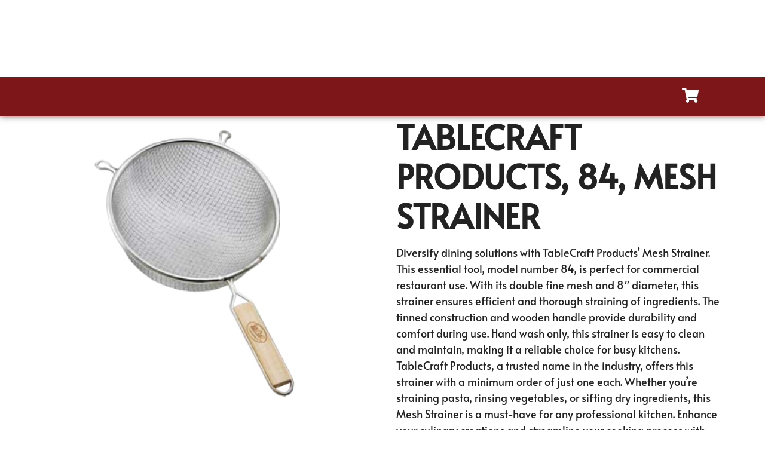

--- FILE ---
content_type: text/html; charset=UTF-8
request_url: https://drequipmentco.com/product/tablecraft-products-84-mesh-strainer/
body_size: 18695
content:
<!doctype html>
<html lang="en-US">
<head>
	<meta charset="UTF-8">
	<meta name="viewport" content="width=device-width, initial-scale=1">
	<link rel="profile" href="https://gmpg.org/xfn/11">
	<meta name='robots' content='index, follow, max-image-preview:large, max-snippet:-1, max-video-preview:-1' />
	<style>img:is([sizes="auto" i], [sizes^="auto," i]) { contain-intrinsic-size: 3000px 1500px }</style>
	
            <script data-no-defer="1" data-ezscrex="false" data-cfasync="false" data-pagespeed-no-defer data-cookieconsent="ignore">
                var ctPublicFunctions = {"_ajax_nonce":"45a26c8cf1","_rest_nonce":"0cdfedd60c","_ajax_url":"\/wp-admin\/admin-ajax.php","_rest_url":"https:\/\/drequipmentco.com\/wp-json\/","data__cookies_type":"none","data__ajax_type":"rest","data__bot_detector_enabled":"1","data__frontend_data_log_enabled":1,"cookiePrefix":"","wprocket_detected":false,"host_url":"drequipmentco.com","text__ee_click_to_select":"Click to select the whole data","text__ee_original_email":"The complete one is","text__ee_got_it":"Got it","text__ee_blocked":"Blocked","text__ee_cannot_connect":"Cannot connect","text__ee_cannot_decode":"Can not decode email. Unknown reason","text__ee_email_decoder":"CleanTalk email decoder","text__ee_wait_for_decoding":"The magic is on the way!","text__ee_decoding_process":"Please wait a few seconds while we decode the contact data."}
            </script>
        
            <script data-no-defer="1" data-ezscrex="false" data-cfasync="false" data-pagespeed-no-defer data-cookieconsent="ignore">
                var ctPublic = {"_ajax_nonce":"45a26c8cf1","settings__forms__check_internal":"0","settings__forms__check_external":"0","settings__forms__force_protection":"0","settings__forms__search_test":"0","settings__data__bot_detector_enabled":"1","settings__sfw__anti_crawler":0,"blog_home":"https:\/\/drequipmentco.com\/","pixel__setting":"3","pixel__enabled":false,"pixel__url":null,"data__email_check_before_post":"1","data__email_check_exist_post":"0","data__cookies_type":"none","data__key_is_ok":true,"data__visible_fields_required":true,"wl_brandname":"Anti-Spam by CleanTalk","wl_brandname_short":"CleanTalk","ct_checkjs_key":1885651475,"emailEncoderPassKey":"973bbb8ca545593332a50aa4dbd4c4ca","bot_detector_forms_excluded":"W10=","advancedCacheExists":false,"varnishCacheExists":false,"wc_ajax_add_to_cart":false}
            </script>
        
	<!-- This site is optimized with the Yoast SEO Premium plugin v26.4 (Yoast SEO v26.4) - https://yoast.com/wordpress/plugins/seo/ -->
	<title>TableCraft Products, 84, Mesh Strainer - Dutchess Restaurant Equipment Co.</title>
	<link rel="canonical" href="https://drequipmentco.com/product/tablecraft-products-84-mesh-strainer/" />
	<meta property="og:locale" content="en_US" />
	<meta property="og:type" content="article" />
	<meta property="og:title" content="TableCraft Products, 84, Mesh Strainer" />
	<meta property="og:description" content="Double Mesh Strainer Fine 14.125&quot;x7.875&quot;x3.25&quot; Tin Plated (Over Iron)" />
	<meta property="og:url" content="https://drequipmentco.com/product/tablecraft-products-84-mesh-strainer/" />
	<meta property="og:site_name" content="Dutchess Restaurant Equipment Co." />
	<meta property="article:publisher" content="https://www.facebook.com/CastinoRestaurantSupply" />
	<meta property="article:modified_time" content="2025-11-16T00:01:43+00:00" />
	<meta name="twitter:card" content="summary_large_image" />
	<meta name="twitter:label1" content="Est. reading time" />
	<meta name="twitter:data1" content="1 minute" />
	<script type="application/ld+json" class="yoast-schema-graph">{"@context":"https://schema.org","@graph":[{"@type":"WebPage","@id":"https://drequipmentco.com/product/tablecraft-products-84-mesh-strainer/","url":"https://drequipmentco.com/product/tablecraft-products-84-mesh-strainer/","name":"TableCraft Products, 84, Mesh Strainer - Dutchess Restaurant Equipment Co.","isPartOf":{"@id":"https://drequipmentco.com/#website"},"datePublished":"2023-08-18T19:04:52+00:00","dateModified":"2025-11-16T00:01:43+00:00","breadcrumb":{"@id":"https://drequipmentco.com/product/tablecraft-products-84-mesh-strainer/#breadcrumb"},"inLanguage":"en-US","potentialAction":[{"@type":"ReadAction","target":["https://drequipmentco.com/product/tablecraft-products-84-mesh-strainer/"]}]},{"@type":"BreadcrumbList","@id":"https://drequipmentco.com/product/tablecraft-products-84-mesh-strainer/#breadcrumb","itemListElement":[{"@type":"ListItem","position":1,"name":"Home","item":"https://drequipmentco.com/"},{"@type":"ListItem","position":2,"name":"Shop","item":"https://drequipmentco.com/shop/"},{"@type":"ListItem","position":3,"name":"Equipment &amp; Supplies","item":"https://drequipmentco.com/product-category/equipment-supplies/"},{"@type":"ListItem","position":4,"name":"Smallwares &amp; Kitchen Accessories","item":"https://drequipmentco.com/product-category/equipment-supplies/smallwares-kitchen-accessories/"},{"@type":"ListItem","position":5,"name":"Colanders &amp; Sieves","item":"https://drequipmentco.com/product-category/equipment-supplies/smallwares-kitchen-accessories/colanders-sieves/"},{"@type":"ListItem","position":6,"name":"TableCraft Products, 84, Mesh Strainer"}]},{"@type":"WebSite","@id":"https://drequipmentco.com/#website","url":"https://drequipmentco.com/","name":"Dutchess Restaurant Equipment Co.","description":"Your one-stop-shop for food service equipment, supplies, and service.","publisher":{"@id":"https://drequipmentco.com/#organization"},"potentialAction":[{"@type":"SearchAction","target":{"@type":"EntryPoint","urlTemplate":"https://drequipmentco.com/?s={search_term_string}"},"query-input":{"@type":"PropertyValueSpecification","valueRequired":true,"valueName":"search_term_string"}}],"inLanguage":"en-US"},{"@type":"Organization","@id":"https://drequipmentco.com/#organization","name":"Dutchess Restaurant Equipment Co.","url":"https://drequipmentco.com/","logo":{"@type":"ImageObject","inLanguage":"en-US","@id":"https://drequipmentco.com/#/schema/logo/image/","url":"https://drequipmentco.com/wp-content/uploads/2023/07/cropped-Dutchess_Logo_red.png","contentUrl":"https://drequipmentco.com/wp-content/uploads/2023/07/cropped-Dutchess_Logo_red.png","width":2335,"height":728,"caption":"Dutchess Restaurant Equipment Co."},"image":{"@id":"https://drequipmentco.com/#/schema/logo/image/"},"sameAs":["https://www.facebook.com/CastinoRestaurantSupply","https://www.linkedin.com/company/castino-restaurant-equipmet-and-supply-inc./"]}]}</script>
	<!-- / Yoast SEO Premium plugin. -->


<link rel='dns-prefetch' href='//fd.cleantalk.org' />
<link rel='dns-prefetch' href='//www.googletagmanager.com' />
<link rel="alternate" type="application/rss+xml" title="Dutchess Restaurant Equipment Co. &raquo; Feed" href="https://drequipmentco.com/feed/" />
<link rel="alternate" type="application/rss+xml" title="Dutchess Restaurant Equipment Co. &raquo; Comments Feed" href="https://drequipmentco.com/comments/feed/" />
<link rel="alternate" type="application/rss+xml" title="Dutchess Restaurant Equipment Co. &raquo; TableCraft Products, 84, Mesh Strainer Comments Feed" href="https://drequipmentco.com/product/tablecraft-products-84-mesh-strainer/feed/" />
<script>
window._wpemojiSettings = {"baseUrl":"https:\/\/s.w.org\/images\/core\/emoji\/16.0.1\/72x72\/","ext":".png","svgUrl":"https:\/\/s.w.org\/images\/core\/emoji\/16.0.1\/svg\/","svgExt":".svg","source":{"concatemoji":"https:\/\/drequipmentco.com\/wp-includes\/js\/wp-emoji-release.min.js?ver=6.8.3"}};
/*! This file is auto-generated */
!function(s,n){var o,i,e;function c(e){try{var t={supportTests:e,timestamp:(new Date).valueOf()};sessionStorage.setItem(o,JSON.stringify(t))}catch(e){}}function p(e,t,n){e.clearRect(0,0,e.canvas.width,e.canvas.height),e.fillText(t,0,0);var t=new Uint32Array(e.getImageData(0,0,e.canvas.width,e.canvas.height).data),a=(e.clearRect(0,0,e.canvas.width,e.canvas.height),e.fillText(n,0,0),new Uint32Array(e.getImageData(0,0,e.canvas.width,e.canvas.height).data));return t.every(function(e,t){return e===a[t]})}function u(e,t){e.clearRect(0,0,e.canvas.width,e.canvas.height),e.fillText(t,0,0);for(var n=e.getImageData(16,16,1,1),a=0;a<n.data.length;a++)if(0!==n.data[a])return!1;return!0}function f(e,t,n,a){switch(t){case"flag":return n(e,"\ud83c\udff3\ufe0f\u200d\u26a7\ufe0f","\ud83c\udff3\ufe0f\u200b\u26a7\ufe0f")?!1:!n(e,"\ud83c\udde8\ud83c\uddf6","\ud83c\udde8\u200b\ud83c\uddf6")&&!n(e,"\ud83c\udff4\udb40\udc67\udb40\udc62\udb40\udc65\udb40\udc6e\udb40\udc67\udb40\udc7f","\ud83c\udff4\u200b\udb40\udc67\u200b\udb40\udc62\u200b\udb40\udc65\u200b\udb40\udc6e\u200b\udb40\udc67\u200b\udb40\udc7f");case"emoji":return!a(e,"\ud83e\udedf")}return!1}function g(e,t,n,a){var r="undefined"!=typeof WorkerGlobalScope&&self instanceof WorkerGlobalScope?new OffscreenCanvas(300,150):s.createElement("canvas"),o=r.getContext("2d",{willReadFrequently:!0}),i=(o.textBaseline="top",o.font="600 32px Arial",{});return e.forEach(function(e){i[e]=t(o,e,n,a)}),i}function t(e){var t=s.createElement("script");t.src=e,t.defer=!0,s.head.appendChild(t)}"undefined"!=typeof Promise&&(o="wpEmojiSettingsSupports",i=["flag","emoji"],n.supports={everything:!0,everythingExceptFlag:!0},e=new Promise(function(e){s.addEventListener("DOMContentLoaded",e,{once:!0})}),new Promise(function(t){var n=function(){try{var e=JSON.parse(sessionStorage.getItem(o));if("object"==typeof e&&"number"==typeof e.timestamp&&(new Date).valueOf()<e.timestamp+604800&&"object"==typeof e.supportTests)return e.supportTests}catch(e){}return null}();if(!n){if("undefined"!=typeof Worker&&"undefined"!=typeof OffscreenCanvas&&"undefined"!=typeof URL&&URL.createObjectURL&&"undefined"!=typeof Blob)try{var e="postMessage("+g.toString()+"("+[JSON.stringify(i),f.toString(),p.toString(),u.toString()].join(",")+"));",a=new Blob([e],{type:"text/javascript"}),r=new Worker(URL.createObjectURL(a),{name:"wpTestEmojiSupports"});return void(r.onmessage=function(e){c(n=e.data),r.terminate(),t(n)})}catch(e){}c(n=g(i,f,p,u))}t(n)}).then(function(e){for(var t in e)n.supports[t]=e[t],n.supports.everything=n.supports.everything&&n.supports[t],"flag"!==t&&(n.supports.everythingExceptFlag=n.supports.everythingExceptFlag&&n.supports[t]);n.supports.everythingExceptFlag=n.supports.everythingExceptFlag&&!n.supports.flag,n.DOMReady=!1,n.readyCallback=function(){n.DOMReady=!0}}).then(function(){return e}).then(function(){var e;n.supports.everything||(n.readyCallback(),(e=n.source||{}).concatemoji?t(e.concatemoji):e.wpemoji&&e.twemoji&&(t(e.twemoji),t(e.wpemoji)))}))}((window,document),window._wpemojiSettings);
</script>
<link rel='stylesheet' id='shopengine-public-css' href='https://drequipmentco.com/wp-content/plugins/shopengine/assets/css/shopengine-public.css?ver=4.8.5' media='all' />
<link rel='stylesheet' id='shopengine-widget-frontend-css' href='https://drequipmentco.com/wp-content/plugins/shopengine/widgets/init/assets/css/widget-frontend.css?ver=4.8.5' media='all' />
<link rel='stylesheet' id='shopengine-frontend-font-awesome-css' href='https://drequipmentco.com/wp-content/plugins/elementor/assets/lib/font-awesome/css/all.css?ver=4.8.5' media='all' />
<style id='wp-emoji-styles-inline-css'>

	img.wp-smiley, img.emoji {
		display: inline !important;
		border: none !important;
		box-shadow: none !important;
		height: 1em !important;
		width: 1em !important;
		margin: 0 0.07em !important;
		vertical-align: -0.1em !important;
		background: none !important;
		padding: 0 !important;
	}
</style>
<link rel='stylesheet' id='wp-block-library-css' href='https://drequipmentco.com/wp-includes/css/dist/block-library/style.min.css?ver=6.8.3' media='all' />
<style id='global-styles-inline-css'>
:root{--wp--preset--aspect-ratio--square: 1;--wp--preset--aspect-ratio--4-3: 4/3;--wp--preset--aspect-ratio--3-4: 3/4;--wp--preset--aspect-ratio--3-2: 3/2;--wp--preset--aspect-ratio--2-3: 2/3;--wp--preset--aspect-ratio--16-9: 16/9;--wp--preset--aspect-ratio--9-16: 9/16;--wp--preset--color--black: #000000;--wp--preset--color--cyan-bluish-gray: #abb8c3;--wp--preset--color--white: #ffffff;--wp--preset--color--pale-pink: #f78da7;--wp--preset--color--vivid-red: #cf2e2e;--wp--preset--color--luminous-vivid-orange: #ff6900;--wp--preset--color--luminous-vivid-amber: #fcb900;--wp--preset--color--light-green-cyan: #7bdcb5;--wp--preset--color--vivid-green-cyan: #00d084;--wp--preset--color--pale-cyan-blue: #8ed1fc;--wp--preset--color--vivid-cyan-blue: #0693e3;--wp--preset--color--vivid-purple: #9b51e0;--wp--preset--gradient--vivid-cyan-blue-to-vivid-purple: linear-gradient(135deg,rgba(6,147,227,1) 0%,rgb(155,81,224) 100%);--wp--preset--gradient--light-green-cyan-to-vivid-green-cyan: linear-gradient(135deg,rgb(122,220,180) 0%,rgb(0,208,130) 100%);--wp--preset--gradient--luminous-vivid-amber-to-luminous-vivid-orange: linear-gradient(135deg,rgba(252,185,0,1) 0%,rgba(255,105,0,1) 100%);--wp--preset--gradient--luminous-vivid-orange-to-vivid-red: linear-gradient(135deg,rgba(255,105,0,1) 0%,rgb(207,46,46) 100%);--wp--preset--gradient--very-light-gray-to-cyan-bluish-gray: linear-gradient(135deg,rgb(238,238,238) 0%,rgb(169,184,195) 100%);--wp--preset--gradient--cool-to-warm-spectrum: linear-gradient(135deg,rgb(74,234,220) 0%,rgb(151,120,209) 20%,rgb(207,42,186) 40%,rgb(238,44,130) 60%,rgb(251,105,98) 80%,rgb(254,248,76) 100%);--wp--preset--gradient--blush-light-purple: linear-gradient(135deg,rgb(255,206,236) 0%,rgb(152,150,240) 100%);--wp--preset--gradient--blush-bordeaux: linear-gradient(135deg,rgb(254,205,165) 0%,rgb(254,45,45) 50%,rgb(107,0,62) 100%);--wp--preset--gradient--luminous-dusk: linear-gradient(135deg,rgb(255,203,112) 0%,rgb(199,81,192) 50%,rgb(65,88,208) 100%);--wp--preset--gradient--pale-ocean: linear-gradient(135deg,rgb(255,245,203) 0%,rgb(182,227,212) 50%,rgb(51,167,181) 100%);--wp--preset--gradient--electric-grass: linear-gradient(135deg,rgb(202,248,128) 0%,rgb(113,206,126) 100%);--wp--preset--gradient--midnight: linear-gradient(135deg,rgb(2,3,129) 0%,rgb(40,116,252) 100%);--wp--preset--font-size--small: 13px;--wp--preset--font-size--medium: 20px;--wp--preset--font-size--large: 36px;--wp--preset--font-size--x-large: 42px;--wp--preset--spacing--20: 0.44rem;--wp--preset--spacing--30: 0.67rem;--wp--preset--spacing--40: 1rem;--wp--preset--spacing--50: 1.5rem;--wp--preset--spacing--60: 2.25rem;--wp--preset--spacing--70: 3.38rem;--wp--preset--spacing--80: 5.06rem;--wp--preset--shadow--natural: 6px 6px 9px rgba(0, 0, 0, 0.2);--wp--preset--shadow--deep: 12px 12px 50px rgba(0, 0, 0, 0.4);--wp--preset--shadow--sharp: 6px 6px 0px rgba(0, 0, 0, 0.2);--wp--preset--shadow--outlined: 6px 6px 0px -3px rgba(255, 255, 255, 1), 6px 6px rgba(0, 0, 0, 1);--wp--preset--shadow--crisp: 6px 6px 0px rgba(0, 0, 0, 1);}:root { --wp--style--global--content-size: 800px;--wp--style--global--wide-size: 1200px; }:where(body) { margin: 0; }.wp-site-blocks > .alignleft { float: left; margin-right: 2em; }.wp-site-blocks > .alignright { float: right; margin-left: 2em; }.wp-site-blocks > .aligncenter { justify-content: center; margin-left: auto; margin-right: auto; }:where(.wp-site-blocks) > * { margin-block-start: 24px; margin-block-end: 0; }:where(.wp-site-blocks) > :first-child { margin-block-start: 0; }:where(.wp-site-blocks) > :last-child { margin-block-end: 0; }:root { --wp--style--block-gap: 24px; }:root :where(.is-layout-flow) > :first-child{margin-block-start: 0;}:root :where(.is-layout-flow) > :last-child{margin-block-end: 0;}:root :where(.is-layout-flow) > *{margin-block-start: 24px;margin-block-end: 0;}:root :where(.is-layout-constrained) > :first-child{margin-block-start: 0;}:root :where(.is-layout-constrained) > :last-child{margin-block-end: 0;}:root :where(.is-layout-constrained) > *{margin-block-start: 24px;margin-block-end: 0;}:root :where(.is-layout-flex){gap: 24px;}:root :where(.is-layout-grid){gap: 24px;}.is-layout-flow > .alignleft{float: left;margin-inline-start: 0;margin-inline-end: 2em;}.is-layout-flow > .alignright{float: right;margin-inline-start: 2em;margin-inline-end: 0;}.is-layout-flow > .aligncenter{margin-left: auto !important;margin-right: auto !important;}.is-layout-constrained > .alignleft{float: left;margin-inline-start: 0;margin-inline-end: 2em;}.is-layout-constrained > .alignright{float: right;margin-inline-start: 2em;margin-inline-end: 0;}.is-layout-constrained > .aligncenter{margin-left: auto !important;margin-right: auto !important;}.is-layout-constrained > :where(:not(.alignleft):not(.alignright):not(.alignfull)){max-width: var(--wp--style--global--content-size);margin-left: auto !important;margin-right: auto !important;}.is-layout-constrained > .alignwide{max-width: var(--wp--style--global--wide-size);}body .is-layout-flex{display: flex;}.is-layout-flex{flex-wrap: wrap;align-items: center;}.is-layout-flex > :is(*, div){margin: 0;}body .is-layout-grid{display: grid;}.is-layout-grid > :is(*, div){margin: 0;}body{padding-top: 0px;padding-right: 0px;padding-bottom: 0px;padding-left: 0px;}a:where(:not(.wp-element-button)){text-decoration: underline;}:root :where(.wp-element-button, .wp-block-button__link){background-color: #32373c;border-width: 0;color: #fff;font-family: inherit;font-size: inherit;line-height: inherit;padding: calc(0.667em + 2px) calc(1.333em + 2px);text-decoration: none;}.has-black-color{color: var(--wp--preset--color--black) !important;}.has-cyan-bluish-gray-color{color: var(--wp--preset--color--cyan-bluish-gray) !important;}.has-white-color{color: var(--wp--preset--color--white) !important;}.has-pale-pink-color{color: var(--wp--preset--color--pale-pink) !important;}.has-vivid-red-color{color: var(--wp--preset--color--vivid-red) !important;}.has-luminous-vivid-orange-color{color: var(--wp--preset--color--luminous-vivid-orange) !important;}.has-luminous-vivid-amber-color{color: var(--wp--preset--color--luminous-vivid-amber) !important;}.has-light-green-cyan-color{color: var(--wp--preset--color--light-green-cyan) !important;}.has-vivid-green-cyan-color{color: var(--wp--preset--color--vivid-green-cyan) !important;}.has-pale-cyan-blue-color{color: var(--wp--preset--color--pale-cyan-blue) !important;}.has-vivid-cyan-blue-color{color: var(--wp--preset--color--vivid-cyan-blue) !important;}.has-vivid-purple-color{color: var(--wp--preset--color--vivid-purple) !important;}.has-black-background-color{background-color: var(--wp--preset--color--black) !important;}.has-cyan-bluish-gray-background-color{background-color: var(--wp--preset--color--cyan-bluish-gray) !important;}.has-white-background-color{background-color: var(--wp--preset--color--white) !important;}.has-pale-pink-background-color{background-color: var(--wp--preset--color--pale-pink) !important;}.has-vivid-red-background-color{background-color: var(--wp--preset--color--vivid-red) !important;}.has-luminous-vivid-orange-background-color{background-color: var(--wp--preset--color--luminous-vivid-orange) !important;}.has-luminous-vivid-amber-background-color{background-color: var(--wp--preset--color--luminous-vivid-amber) !important;}.has-light-green-cyan-background-color{background-color: var(--wp--preset--color--light-green-cyan) !important;}.has-vivid-green-cyan-background-color{background-color: var(--wp--preset--color--vivid-green-cyan) !important;}.has-pale-cyan-blue-background-color{background-color: var(--wp--preset--color--pale-cyan-blue) !important;}.has-vivid-cyan-blue-background-color{background-color: var(--wp--preset--color--vivid-cyan-blue) !important;}.has-vivid-purple-background-color{background-color: var(--wp--preset--color--vivid-purple) !important;}.has-black-border-color{border-color: var(--wp--preset--color--black) !important;}.has-cyan-bluish-gray-border-color{border-color: var(--wp--preset--color--cyan-bluish-gray) !important;}.has-white-border-color{border-color: var(--wp--preset--color--white) !important;}.has-pale-pink-border-color{border-color: var(--wp--preset--color--pale-pink) !important;}.has-vivid-red-border-color{border-color: var(--wp--preset--color--vivid-red) !important;}.has-luminous-vivid-orange-border-color{border-color: var(--wp--preset--color--luminous-vivid-orange) !important;}.has-luminous-vivid-amber-border-color{border-color: var(--wp--preset--color--luminous-vivid-amber) !important;}.has-light-green-cyan-border-color{border-color: var(--wp--preset--color--light-green-cyan) !important;}.has-vivid-green-cyan-border-color{border-color: var(--wp--preset--color--vivid-green-cyan) !important;}.has-pale-cyan-blue-border-color{border-color: var(--wp--preset--color--pale-cyan-blue) !important;}.has-vivid-cyan-blue-border-color{border-color: var(--wp--preset--color--vivid-cyan-blue) !important;}.has-vivid-purple-border-color{border-color: var(--wp--preset--color--vivid-purple) !important;}.has-vivid-cyan-blue-to-vivid-purple-gradient-background{background: var(--wp--preset--gradient--vivid-cyan-blue-to-vivid-purple) !important;}.has-light-green-cyan-to-vivid-green-cyan-gradient-background{background: var(--wp--preset--gradient--light-green-cyan-to-vivid-green-cyan) !important;}.has-luminous-vivid-amber-to-luminous-vivid-orange-gradient-background{background: var(--wp--preset--gradient--luminous-vivid-amber-to-luminous-vivid-orange) !important;}.has-luminous-vivid-orange-to-vivid-red-gradient-background{background: var(--wp--preset--gradient--luminous-vivid-orange-to-vivid-red) !important;}.has-very-light-gray-to-cyan-bluish-gray-gradient-background{background: var(--wp--preset--gradient--very-light-gray-to-cyan-bluish-gray) !important;}.has-cool-to-warm-spectrum-gradient-background{background: var(--wp--preset--gradient--cool-to-warm-spectrum) !important;}.has-blush-light-purple-gradient-background{background: var(--wp--preset--gradient--blush-light-purple) !important;}.has-blush-bordeaux-gradient-background{background: var(--wp--preset--gradient--blush-bordeaux) !important;}.has-luminous-dusk-gradient-background{background: var(--wp--preset--gradient--luminous-dusk) !important;}.has-pale-ocean-gradient-background{background: var(--wp--preset--gradient--pale-ocean) !important;}.has-electric-grass-gradient-background{background: var(--wp--preset--gradient--electric-grass) !important;}.has-midnight-gradient-background{background: var(--wp--preset--gradient--midnight) !important;}.has-small-font-size{font-size: var(--wp--preset--font-size--small) !important;}.has-medium-font-size{font-size: var(--wp--preset--font-size--medium) !important;}.has-large-font-size{font-size: var(--wp--preset--font-size--large) !important;}.has-x-large-font-size{font-size: var(--wp--preset--font-size--x-large) !important;}
:root :where(.wp-block-pullquote){font-size: 1.5em;line-height: 1.6;}
</style>
<link rel='stylesheet' id='cleantalk-public-css-css' href='https://drequipmentco.com/wp-content/plugins/cleantalk-spam-protect/css/cleantalk-public.min.css?ver=6.68_1763765773' media='all' />
<link rel='stylesheet' id='cleantalk-email-decoder-css-css' href='https://drequipmentco.com/wp-content/plugins/cleantalk-spam-protect/css/cleantalk-email-decoder.min.css?ver=6.68_1763765773' media='all' />
<link rel='stylesheet' id='photoswipe-css' href='https://drequipmentco.com/wp-content/plugins/woocommerce/assets/css/photoswipe/photoswipe.min.css?ver=10.3.7' media='all' />
<link rel='stylesheet' id='photoswipe-default-skin-css' href='https://drequipmentco.com/wp-content/plugins/woocommerce/assets/css/photoswipe/default-skin/default-skin.min.css?ver=10.3.7' media='all' />
<link rel='stylesheet' id='woocommerce-layout-css' href='https://drequipmentco.com/wp-content/plugins/woocommerce/assets/css/woocommerce-layout.css?ver=10.3.7' media='all' />
<link rel='stylesheet' id='woocommerce-smallscreen-css' href='https://drequipmentco.com/wp-content/plugins/woocommerce/assets/css/woocommerce-smallscreen.css?ver=10.3.7' media='only screen and (max-width: 768px)' />
<link rel='stylesheet' id='woocommerce-general-css' href='https://drequipmentco.com/wp-content/plugins/woocommerce/assets/css/woocommerce.css?ver=10.3.7' media='all' />
<style id='woocommerce-inline-inline-css'>
.woocommerce form .form-row .required { visibility: visible; }
</style>
<link rel='stylesheet' id='cs-woo-front-css-css' href='https://drequipmentco.com/wp-content/plugins/corestack-api/public/css/common/common.css?ver=2.1.2' media='all' />
<link rel='stylesheet' id='cs-woo-font-awesome-style-css' href='https://drequipmentco.com/wp-content/plugins/corestack-api/public/css/fontawesome/css/font-awesome.min.css?ver=2.1.2' media='all' />
<link rel='stylesheet' id='cs-woo-front-classic-design-css' href='https://drequipmentco.com/wp-content/plugins/corestack-api/public/css/filter/classic-design.css?ver=2.1.2' media='all' />
<link rel='stylesheet' id='corestack-api-css' href='https://drequipmentco.com/wp-content/plugins/corestack-api/public/css/corestack-api-public.css' media='all' />
<link rel='stylesheet' id='brands-styles-css' href='https://drequipmentco.com/wp-content/plugins/woocommerce/assets/css/brands.css?ver=10.3.7' media='all' />
<link rel='stylesheet' id='hello-elementor-css' href='https://drequipmentco.com/wp-content/themes/hello-elementor/assets/css/reset.css?ver=3.4.4' media='all' />
<link rel='stylesheet' id='hello-elementor-theme-style-css' href='https://drequipmentco.com/wp-content/themes/hello-elementor/assets/css/theme.css?ver=3.4.4' media='all' />
<link rel='stylesheet' id='hello-elementor-header-footer-css' href='https://drequipmentco.com/wp-content/themes/hello-elementor/assets/css/header-footer.css?ver=3.4.4' media='all' />
<link rel='stylesheet' id='elementor-frontend-css' href='https://drequipmentco.com/wp-content/plugins/elementor/assets/css/frontend.min.css?ver=3.33.1' media='all' />
<link rel='stylesheet' id='elementor-post-5-css' href='https://drequipmentco.com/wp-content/uploads/elementor/css/post-5.css?ver=1768256616' media='all' />
<link rel='stylesheet' id='widget-image-css' href='https://drequipmentco.com/wp-content/plugins/elementor/assets/css/widget-image.min.css?ver=3.33.1' media='all' />
<link rel='stylesheet' id='widget-icon-list-css' href='https://drequipmentco.com/wp-content/plugins/elementor/assets/css/widget-icon-list.min.css?ver=3.33.1' media='all' />
<link rel='stylesheet' id='e-animation-fadeIn-css' href='https://drequipmentco.com/wp-content/plugins/elementor/assets/lib/animations/styles/fadeIn.min.css?ver=3.33.1' media='all' />
<link rel='stylesheet' id='e-animation-grow-css' href='https://drequipmentco.com/wp-content/plugins/elementor/assets/lib/animations/styles/e-animation-grow.min.css?ver=3.33.1' media='all' />
<link rel='stylesheet' id='e-sticky-css' href='https://drequipmentco.com/wp-content/plugins/elementor-pro/assets/css/modules/sticky.min.css?ver=3.33.1' media='all' />
<link rel='stylesheet' id='widget-nav-menu-css' href='https://drequipmentco.com/wp-content/plugins/elementor-pro/assets/css/widget-nav-menu.min.css?ver=3.33.1' media='all' />
<link rel='stylesheet' id='e-motion-fx-css' href='https://drequipmentco.com/wp-content/plugins/elementor-pro/assets/css/modules/motion-fx.min.css?ver=3.33.1' media='all' />
<link rel='stylesheet' id='elementor-icons-css' href='https://drequipmentco.com/wp-content/plugins/elementor/assets/lib/eicons/css/elementor-icons.min.css?ver=5.44.0' media='all' />
<link rel='stylesheet' id='elementor-post-29-css' href='https://drequipmentco.com/wp-content/uploads/elementor/css/post-29.css?ver=1768256616' media='all' />
<link rel='stylesheet' id='elementor-post-140-css' href='https://drequipmentco.com/wp-content/uploads/elementor/css/post-140.css?ver=1768256616' media='all' />
<link rel='stylesheet' id='shopengine-modal-styles-css' href='https://drequipmentco.com/wp-content/plugins/shopengine/assets/css/shopengine-modal.css?ver=4.8.5' media='all' />
<link rel='stylesheet' id='wp-color-picker-css' href='https://drequipmentco.com/wp-admin/css/color-picker.min.css?ver=6.8.3' media='all' />
<link rel='stylesheet' id='shopengine-swatches-loop-css-css' href='https://drequipmentco.com/wp-content/plugins/shopengine/modules/swatches/loop-product-support/assets/swatches.css?ver=1769366726' media='all' />
<link rel='stylesheet' id='shopengine-css-front-css' href='https://drequipmentco.com/wp-content/plugins/shopengine/modules/swatches/assets/css/frontend.css?ver=4.8.5' media='all' />
<link rel='stylesheet' id='yith_ywraq_frontend-css' href='https://drequipmentco.com/wp-content/plugins/yith-woocommerce-request-a-quote-premium/assets/css/ywraq-frontend.css?ver=4.38.0' media='all' />
<style id='yith_ywraq_frontend-inline-css'>
:root {
		--ywraq_layout_button_bg_color: rgb(115,37,33);
		--ywraq_layout_button_bg_color_hover: rgb(90,22,13);
		--ywraq_layout_button_border_color: rgb(115,37,33);
		--ywraq_layout_button_border_color_hover: rgb(90,22,13);
		--ywraq_layout_button_color: #ffffff;
		--ywraq_layout_button_color_hover: #ffffff;
		
		--ywraq_checkout_button_bg_color: rgb(115,37,33);
		--ywraq_checkout_button_bg_color_hover: rgb(90,22,13);
		--ywraq_checkout_button_border_color: rgb(115,37,33);
		--ywraq_checkout_button_border_color_hover: rgb(90,22,13);
		--ywraq_checkout_button_color: #ffffff;
		--ywraq_checkout_button_color_hover: #ffffff;
		
		--ywraq_accept_button_bg_color: #0066b4;
		--ywraq_accept_button_bg_color_hover: #044a80;
		--ywraq_accept_button_border_color: #0066b4;
		--ywraq_accept_button_border_color_hover: #044a80;
		--ywraq_accept_button_color: #ffffff;
		--ywraq_accept_button_color_hover: #ffffff;
		
		--ywraq_reject_button_bg_color: transparent;
		--ywraq_reject_button_bg_color_hover: rgb(115,37,33);
		--ywraq_reject_button_border_color: rgb(115,37,33);
		--ywraq_reject_button_border_color_hover: rgb(115,37,33);
		--ywraq_reject_button_color: rgb(115,37,33);
		--ywraq_reject_button_color_hover: #ffffff;
		}		

.cart button.single_add_to_cart_button, .cart a.single_add_to_cart_button{
	                 display:none!important;
	                }
</style>
<link rel='stylesheet' id='shopengine-widget-frontend-pro-css' href='https://drequipmentco.com/wp-content/plugins/shopengine-pro/widgets/init/assets/css/widget-styles-pro.css?ver=2.7.0' media='all' />
<link rel='stylesheet' id='chld_thm_cfg_child-css' href='https://drequipmentco.com/wp-content/themes/hello-elementor-child/style.css?ver=3.0.1.1719342867' media='all' />
<link rel='stylesheet' id='elementor-gf-local-ptserifcaption-css' href='//drequipmentco.com/wp-content/uploads/omgf/elementor-gf-local-ptserifcaption/elementor-gf-local-ptserifcaption.css?ver=1758656375' media='all' />
<link rel='stylesheet' id='elementor-gf-local-abel-css' href='//drequipmentco.com/wp-content/uploads/omgf/elementor-gf-local-abel/elementor-gf-local-abel.css?ver=1758656375' media='all' />
<link rel='stylesheet' id='elementor-gf-local-alata-css' href='//drequipmentco.com/wp-content/uploads/omgf/elementor-gf-local-alata/elementor-gf-local-alata.css?ver=1758656375' media='all' />
<link rel='stylesheet' id='elementor-gf-local-ptserif-css' href='//drequipmentco.com/wp-content/uploads/omgf/elementor-gf-local-ptserif/elementor-gf-local-ptserif.css?ver=1758656375' media='all' />
<link rel='stylesheet' id='elementor-gf-local-ptsans-css' href='//drequipmentco.com/wp-content/uploads/omgf/elementor-gf-local-ptsans/elementor-gf-local-ptsans.css?ver=1758656375' media='all' />
<link rel='stylesheet' id='elementor-icons-shared-0-css' href='https://drequipmentco.com/wp-content/plugins/elementor/assets/lib/font-awesome/css/fontawesome.min.css?ver=5.15.3' media='all' />
<link rel='stylesheet' id='elementor-icons-fa-solid-css' href='https://drequipmentco.com/wp-content/plugins/elementor/assets/lib/font-awesome/css/solid.min.css?ver=5.15.3' media='all' />
<script src="https://drequipmentco.com/wp-content/plugins/cleantalk-spam-protect/js/apbct-public-bundle.min.js?ver=6.68_1763765773" id="apbct-public-bundle.min-js-js"></script>
<script src="https://fd.cleantalk.org/ct-bot-detector-wrapper.js?ver=6.68" id="ct_bot_detector-js" defer data-wp-strategy="defer"></script>
<script src="https://drequipmentco.com/wp-includes/js/jquery/jquery.min.js?ver=3.7.1" id="jquery-core-js"></script>
<script src="https://drequipmentco.com/wp-includes/js/jquery/jquery-migrate.min.js?ver=3.4.1" id="jquery-migrate-js"></script>
<script src="https://drequipmentco.com/wp-content/plugins/woocommerce/assets/js/flexslider/jquery.flexslider.min.js?ver=2.7.2-wc.10.3.7" id="wc-flexslider-js" defer data-wp-strategy="defer"></script>
<script src="https://drequipmentco.com/wp-content/plugins/woocommerce/assets/js/zoom/jquery.zoom.min.js?ver=1.7.21-wc.10.3.7" id="wc-zoom-js" defer data-wp-strategy="defer"></script>
<script src="https://drequipmentco.com/wp-content/plugins/woocommerce/assets/js/photoswipe/photoswipe.min.js?ver=4.1.1-wc.10.3.7" id="wc-photoswipe-js" defer data-wp-strategy="defer"></script>
<script src="https://drequipmentco.com/wp-content/plugins/woocommerce/assets/js/photoswipe/photoswipe-ui-default.min.js?ver=4.1.1-wc.10.3.7" id="wc-photoswipe-ui-default-js" defer data-wp-strategy="defer"></script>
<script id="wc-single-product-js-extra">
var wc_single_product_params = {"i18n_required_rating_text":"Please select a rating","i18n_rating_options":["1 of 5 stars","2 of 5 stars","3 of 5 stars","4 of 5 stars","5 of 5 stars"],"i18n_product_gallery_trigger_text":"View full-screen image gallery","review_rating_required":"yes","flexslider":{"rtl":false,"animation":"slide","smoothHeight":true,"directionNav":true,"controlNav":"thumbnails","slideshow":false,"animationSpeed":500,"animationLoop":false,"allowOneSlide":false,"touch":false,"manualControls":".flex-control-nav li"},"zoom_enabled":"1","zoom_options":[],"photoswipe_enabled":"1","photoswipe_options":{"shareEl":false,"closeOnScroll":false,"history":false,"hideAnimationDuration":0,"showAnimationDuration":0},"flexslider_enabled":"1"};
</script>
<script src="https://drequipmentco.com/wp-content/plugins/woocommerce/assets/js/frontend/single-product.min.js?ver=10.3.7" id="wc-single-product-js" defer data-wp-strategy="defer"></script>
<script src="https://drequipmentco.com/wp-content/plugins/woocommerce/assets/js/jquery-blockui/jquery.blockUI.min.js?ver=2.7.0-wc.10.3.7" id="wc-jquery-blockui-js" data-wp-strategy="defer"></script>
<script src="https://drequipmentco.com/wp-content/plugins/woocommerce/assets/js/js-cookie/js.cookie.min.js?ver=2.1.4-wc.10.3.7" id="wc-js-cookie-js" data-wp-strategy="defer"></script>
<script src="https://drequipmentco.com/wp-content/plugins/corestack-api/public/js/corestack-api-public.js" id="corestack-api-js"></script>
<script src="https://drequipmentco.com/wp-content/plugins/shopengine/assets/js/shopengine-modal.js?ver=4.8.5" id="shopengine-modal-script-js"></script>
<script id="shopengine-quickview-js-extra">
var shopEngineQuickView = {"rest_nonce":"0cdfedd60c"};
</script>
<script src="https://drequipmentco.com/wp-content/plugins/shopengine/modules/quick-view/assets/js/script.js?ver=6.8.3" id="shopengine-quickview-js"></script>

<!-- Google tag (gtag.js) snippet added by Site Kit -->
<!-- Google Analytics snippet added by Site Kit -->
<script src="https://www.googletagmanager.com/gtag/js?id=GT-KTTRW7Q" id="google_gtagjs-js" async></script>
<script id="google_gtagjs-js-after">
window.dataLayer = window.dataLayer || [];function gtag(){dataLayer.push(arguments);}
gtag("set","linker",{"domains":["drequipmentco.com"]});
gtag("js", new Date());
gtag("set", "developer_id.dZTNiMT", true);
gtag("config", "GT-KTTRW7Q");
 window._googlesitekit = window._googlesitekit || {}; window._googlesitekit.throttledEvents = []; window._googlesitekit.gtagEvent = (name, data) => { var key = JSON.stringify( { name, data } ); if ( !! window._googlesitekit.throttledEvents[ key ] ) { return; } window._googlesitekit.throttledEvents[ key ] = true; setTimeout( () => { delete window._googlesitekit.throttledEvents[ key ]; }, 5 ); gtag( "event", name, { ...data, event_source: "site-kit" } ); };
</script>
<link rel="https://api.w.org/" href="https://drequipmentco.com/wp-json/" /><link rel="alternate" title="JSON" type="application/json" href="https://drequipmentco.com/wp-json/wp/v2/product/3024" /><link rel="EditURI" type="application/rsd+xml" title="RSD" href="https://drequipmentco.com/xmlrpc.php?rsd" />
<meta name="generator" content="WordPress 6.8.3" />
<meta name="generator" content="WooCommerce 10.3.7" />
<link rel='shortlink' href='https://drequipmentco.com/?p=3024' />
<link rel="alternate" title="oEmbed (JSON)" type="application/json+oembed" href="https://drequipmentco.com/wp-json/oembed/1.0/embed?url=https%3A%2F%2Fdrequipmentco.com%2Fproduct%2Ftablecraft-products-84-mesh-strainer%2F" />
<link rel="alternate" title="oEmbed (XML)" type="text/xml+oembed" href="https://drequipmentco.com/wp-json/oembed/1.0/embed?url=https%3A%2F%2Fdrequipmentco.com%2Fproduct%2Ftablecraft-products-84-mesh-strainer%2F&#038;format=xml" />
<meta name="generator" content="Site Kit by Google 1.170.0" />	<noscript><style>.woocommerce-product-gallery{ opacity: 1 !important; }</style></noscript>
	<meta name="generator" content="Elementor 3.33.1; features: additional_custom_breakpoints; settings: css_print_method-external, google_font-enabled, font_display-swap">
			<style>
				.e-con.e-parent:nth-of-type(n+4):not(.e-lazyloaded):not(.e-no-lazyload),
				.e-con.e-parent:nth-of-type(n+4):not(.e-lazyloaded):not(.e-no-lazyload) * {
					background-image: none !important;
				}
				@media screen and (max-height: 1024px) {
					.e-con.e-parent:nth-of-type(n+3):not(.e-lazyloaded):not(.e-no-lazyload),
					.e-con.e-parent:nth-of-type(n+3):not(.e-lazyloaded):not(.e-no-lazyload) * {
						background-image: none !important;
					}
				}
				@media screen and (max-height: 640px) {
					.e-con.e-parent:nth-of-type(n+2):not(.e-lazyloaded):not(.e-no-lazyload),
					.e-con.e-parent:nth-of-type(n+2):not(.e-lazyloaded):not(.e-no-lazyload) * {
						background-image: none !important;
					}
				}
			</style>
			
<!-- Google Tag Manager snippet added by Site Kit -->
<script>
			( function( w, d, s, l, i ) {
				w[l] = w[l] || [];
				w[l].push( {'gtm.start': new Date().getTime(), event: 'gtm.js'} );
				var f = d.getElementsByTagName( s )[0],
					j = d.createElement( s ), dl = l != 'dataLayer' ? '&l=' + l : '';
				j.async = true;
				j.src = 'https://www.googletagmanager.com/gtm.js?id=' + i + dl;
				f.parentNode.insertBefore( j, f );
			} )( window, document, 'script', 'dataLayer', 'GTM-KF66PPRM' );
			
</script>

<!-- End Google Tag Manager snippet added by Site Kit -->
<link rel="icon" href="https://drequipmentco.com/wp-content/uploads/2023/07/cropped-Dutchess_favicon-32x32.png" sizes="32x32" />
<link rel="icon" href="https://drequipmentco.com/wp-content/uploads/2023/07/cropped-Dutchess_favicon-192x192.png" sizes="192x192" />
<link rel="apple-touch-icon" href="https://drequipmentco.com/wp-content/uploads/2023/07/cropped-Dutchess_favicon-180x180.png" />
<meta name="msapplication-TileImage" content="https://drequipmentco.com/wp-content/uploads/2023/07/cropped-Dutchess_favicon-270x270.png" />
</head>
<body class="wp-singular product-template-default single single-product postid-3024 wp-custom-logo wp-embed-responsive wp-theme-hello-elementor wp-child-theme-hello-elementor-child theme-hello-elementor woocommerce woocommerce-page woocommerce-no-js hello-elementor-default  shopengine-template shopengine-single elementor-default elementor-kit-5">

		<!-- Google Tag Manager (noscript) snippet added by Site Kit -->
		<noscript>
			<iframe src="https://www.googletagmanager.com/ns.html?id=GTM-KF66PPRM" height="0" width="0" style="display:none;visibility:hidden"></iframe>
		</noscript>
		<!-- End Google Tag Manager (noscript) snippet added by Site Kit -->
		
<a class="skip-link screen-reader-text" href="#content">Skip to content</a>

		<header data-elementor-type="header" data-elementor-id="29" class="elementor elementor-29 elementor-location-header" data-elementor-post-type="elementor_library">
					<section class="elementor-section elementor-top-section elementor-element elementor-element-a7f57fa elementor-section-full_width elementor-section-height-default elementor-section-height-default" data-id="a7f57fa" data-element_type="section" data-settings="{&quot;background_background&quot;:&quot;classic&quot;,&quot;background_motion_fx_motion_fx_scrolling&quot;:&quot;yes&quot;,&quot;background_motion_fx_devices&quot;:[&quot;desktop&quot;,&quot;tablet&quot;,&quot;mobile&quot;]}">
						<div class="elementor-container elementor-column-gap-default">
					<div class="elementor-column elementor-col-100 elementor-top-column elementor-element elementor-element-8477b64" data-id="8477b64" data-element_type="column">
			<div class="elementor-widget-wrap elementor-element-populated">
						<section class="elementor-section elementor-inner-section elementor-element elementor-element-5ec21a8 elementor-section-boxed elementor-section-height-default elementor-section-height-default elementor-invisible" data-id="5ec21a8" data-element_type="section" data-settings="{&quot;animation&quot;:&quot;fadeIn&quot;}">
						<div class="elementor-container elementor-column-gap-custom">
					<div class="elementor-column elementor-col-50 elementor-inner-column elementor-element elementor-element-e97a0c1" data-id="e97a0c1" data-element_type="column">
			<div class="elementor-widget-wrap elementor-element-populated">
						<div class="elementor-element elementor-element-d7fde1f elementor-widget elementor-widget-theme-site-logo elementor-widget-image" data-id="d7fde1f" data-element_type="widget" data-widget_type="theme-site-logo.default">
				<div class="elementor-widget-container">
											<a href="https://drequipmentco.com">
			<img fetchpriority="high" width="2335" height="728" src="https://drequipmentco.com/wp-content/uploads/2023/07/cropped-Dutchess_Logo_red.png" class="attachment-full size-full wp-image-1562" alt="" srcset="https://drequipmentco.com/wp-content/uploads/2023/07/cropped-Dutchess_Logo_red.png 2335w, https://drequipmentco.com/wp-content/uploads/2023/07/cropped-Dutchess_Logo_red-300x94.png 300w, https://drequipmentco.com/wp-content/uploads/2023/07/cropped-Dutchess_Logo_red-1024x319.png 1024w, https://drequipmentco.com/wp-content/uploads/2023/07/cropped-Dutchess_Logo_red-768x239.png 768w, https://drequipmentco.com/wp-content/uploads/2023/07/cropped-Dutchess_Logo_red-1536x479.png 1536w, https://drequipmentco.com/wp-content/uploads/2023/07/cropped-Dutchess_Logo_red-2048x639.png 2048w, https://drequipmentco.com/wp-content/uploads/2023/07/cropped-Dutchess_Logo_red-600x187.png 600w" sizes="(max-width: 2335px) 100vw, 2335px" />				</a>
											</div>
				</div>
					</div>
		</div>
				<div class="elementor-column elementor-col-50 elementor-inner-column elementor-element elementor-element-b5d621a" data-id="b5d621a" data-element_type="column">
			<div class="elementor-widget-wrap elementor-element-populated">
						<div class="elementor-element elementor-element-6c8fe99 elementor-align-right elementor-tablet-align-center elementor-list-item-link-inline elementor-hidden-mobile elementor-icon-list--layout-inline elementor-widget elementor-widget-icon-list" data-id="6c8fe99" data-element_type="widget" data-widget_type="icon-list.default">
				<div class="elementor-widget-container">
							<ul class="elementor-icon-list-items elementor-inline-items">
							<li class="elementor-icon-list-item elementor-inline-item">
											<a href="https://www.google.com/maps/place/795+Dutchess+Turnpike,+Arlington,+NY+12603/@41.7016697,-73.873286,17z/data=!3m1!4b1!4m6!3m5!1s0x89dd3fc71c41e31f:0xd6bd9931981a500a!8m2!3d41.7016697!4d-73.873286!16s%2Fg%2F11b8z9k8h0?entry=ttu">

												<span class="elementor-icon-list-icon">
							<i aria-hidden="true" class="fas fa-store-alt"></i>						</span>
										<span class="elementor-icon-list-text">795 Dutchess Turnpike <br>Poughkeepsie, NY 12603</span>
											</a>
									</li>
								<li class="elementor-icon-list-item elementor-inline-item">
											<a href="tel:%20(707)%20585-3566">

												<span class="elementor-icon-list-icon">
							<i aria-hidden="true" class="fas fa-phone-alt"></i>						</span>
										<span class="elementor-icon-list-text">(845) 471-1240</span>
											</a>
									</li>
						</ul>
						</div>
				</div>
					</div>
		</div>
					</div>
		</section>
				<section class="elementor-section elementor-inner-section elementor-element elementor-element-ef97236 elementor-section-boxed elementor-section-height-default elementor-section-height-default" data-id="ef97236" data-element_type="section" data-settings="{&quot;background_background&quot;:&quot;classic&quot;,&quot;sticky&quot;:&quot;top&quot;,&quot;sticky_on&quot;:[&quot;desktop&quot;,&quot;tablet&quot;,&quot;mobile&quot;],&quot;sticky_offset&quot;:0,&quot;sticky_effects_offset&quot;:0,&quot;sticky_anchor_link_offset&quot;:0}">
						<div class="elementor-container elementor-column-gap-default">
					<div class="elementor-column elementor-col-50 elementor-inner-column elementor-element elementor-element-7517b98" data-id="7517b98" data-element_type="column">
			<div class="elementor-widget-wrap elementor-element-populated">
						<div class="elementor-element elementor-element-e7d803b elementor-nav-menu__align-start elementor-nav-menu--dropdown-tablet elementor-nav-menu__text-align-aside elementor-nav-menu--toggle elementor-nav-menu--burger elementor-invisible elementor-widget elementor-widget-nav-menu" data-id="e7d803b" data-element_type="widget" data-settings="{&quot;toggle_icon_hover_animation&quot;:&quot;grow&quot;,&quot;_animation&quot;:&quot;fadeIn&quot;,&quot;sticky&quot;:&quot;top&quot;,&quot;layout&quot;:&quot;horizontal&quot;,&quot;submenu_icon&quot;:{&quot;value&quot;:&quot;&lt;i class=\&quot;fas fa-caret-down\&quot; aria-hidden=\&quot;true\&quot;&gt;&lt;\/i&gt;&quot;,&quot;library&quot;:&quot;fa-solid&quot;},&quot;toggle&quot;:&quot;burger&quot;,&quot;sticky_on&quot;:[&quot;desktop&quot;,&quot;tablet&quot;,&quot;mobile&quot;],&quot;sticky_offset&quot;:0,&quot;sticky_effects_offset&quot;:0,&quot;sticky_anchor_link_offset&quot;:0}" data-widget_type="nav-menu.default">
				<div class="elementor-widget-container">
								<nav aria-label="Menu" class="elementor-nav-menu--main elementor-nav-menu__container elementor-nav-menu--layout-horizontal e--pointer-text e--animation-sink">
				<ul id="menu-1-e7d803b" class="elementor-nav-menu"><li class="menu-item menu-item-type-post_type menu-item-object-page menu-item-home menu-item-28"><a href="https://drequipmentco.com/" class="elementor-item">Home</a></li>
<li class="menu-item menu-item-type-taxonomy menu-item-object-product_cat current-product-ancestor current-menu-parent current-product-parent menu-item-has-children menu-item-6249"><a href="https://drequipmentco.com/product-category/equipment-supplies/" class="elementor-item">Equipment &amp; Supplies</a>
<ul class="sub-menu elementor-nav-menu--dropdown">
	<li class="menu-item menu-item-type-taxonomy menu-item-object-product_cat menu-item-6256"><a href="https://drequipmentco.com/product-category/equipment-supplies/beverage-bar/" class="elementor-sub-item">Beverage &amp; Bar</a></li>
	<li class="menu-item menu-item-type-taxonomy menu-item-object-product_cat menu-item-6260"><a href="https://drequipmentco.com/product-category/equipment-supplies/chef-apparel/" class="elementor-sub-item">Chef Apparel</a></li>
	<li class="menu-item menu-item-type-taxonomy menu-item-object-product_cat menu-item-6255"><a href="https://drequipmentco.com/product-category/equipment-supplies/cleaning-facility/" class="elementor-sub-item">Cleaning &amp; Facility</a></li>
	<li class="menu-item menu-item-type-taxonomy menu-item-object-product_cat menu-item-6245"><a href="https://drequipmentco.com/product-category/equipment-supplies/cooking-equipment/" class="elementor-sub-item">Cooking Equipment</a></li>
	<li class="menu-item menu-item-type-taxonomy menu-item-object-product_cat menu-item-6251"><a href="https://drequipmentco.com/product-category/equipment-supplies/concessions-food-service/" class="elementor-sub-item">Concessions &amp; Food Service</a></li>
	<li class="menu-item menu-item-type-taxonomy menu-item-object-product_cat menu-item-6261"><a href="https://drequipmentco.com/product-category/equipment-supplies/dish-washing-equipment/" class="elementor-sub-item">Dish Washing Equipment</a></li>
	<li class="menu-item menu-item-type-taxonomy menu-item-object-product_cat menu-item-6257"><a href="https://drequipmentco.com/product-category/equipment-supplies/disposables/" class="elementor-sub-item">Disposables</a></li>
	<li class="menu-item menu-item-type-taxonomy menu-item-object-product_cat menu-item-6258"><a href="https://drequipmentco.com/product-category/equipment-supplies/food-display-merchandising/" class="elementor-sub-item">Food Display &amp; Merchandising</a></li>
	<li class="menu-item menu-item-type-taxonomy menu-item-object-product_cat menu-item-6259"><a href="https://drequipmentco.com/product-category/equipment-supplies/food-preparation/" class="elementor-sub-item">Food Preparation</a></li>
	<li class="menu-item menu-item-type-taxonomy menu-item-object-product_cat menu-item-6252"><a href="https://drequipmentco.com/product-category/equipment-supplies/furniture/" class="elementor-sub-item">Furniture</a></li>
	<li class="menu-item menu-item-type-taxonomy menu-item-object-product_cat menu-item-6248"><a href="https://drequipmentco.com/product-category/equipment-supplies/ice-machines/" class="elementor-sub-item">Ice Machines</a></li>
	<li class="menu-item menu-item-type-taxonomy menu-item-object-product_cat menu-item-6254"><a href="https://drequipmentco.com/product-category/equipment-supplies/plumbing/" class="elementor-sub-item">Plumbing</a></li>
	<li class="menu-item menu-item-type-taxonomy menu-item-object-product_cat menu-item-6247"><a href="https://drequipmentco.com/product-category/equipment-supplies/refrigeration/" class="elementor-sub-item">Refrigeration</a></li>
	<li class="menu-item menu-item-type-taxonomy menu-item-object-product_cat current-product-ancestor current-menu-parent current-product-parent menu-item-6246"><a href="https://drequipmentco.com/product-category/equipment-supplies/smallwares-kitchen-accessories/" class="elementor-sub-item">Smallwares &amp; Kitchen Accessories</a></li>
	<li class="menu-item menu-item-type-taxonomy menu-item-object-product_cat menu-item-6250"><a href="https://drequipmentco.com/product-category/equipment-supplies/storage-transportation/" class="elementor-sub-item">Storage &amp; Transportation</a></li>
	<li class="menu-item menu-item-type-taxonomy menu-item-object-product_cat menu-item-6253"><a href="https://drequipmentco.com/product-category/equipment-supplies/tabletop/" class="elementor-sub-item">Tabletop</a></li>
</ul>
</li>
<li class="menu-item menu-item-type-taxonomy menu-item-object-product_cat current-product-ancestor current-menu-parent current-product-parent menu-item-6262"><a href="https://drequipmentco.com/product-category/vendors/" class="elementor-item">Vendors</a></li>
<li class="menu-item menu-item-type-post_type menu-item-object-page menu-item-1213"><a href="https://drequipmentco.com/design/" class="elementor-item">Design</a></li>
<li class="menu-item menu-item-type-post_type menu-item-object-page menu-item-27"><a href="https://drequipmentco.com/services/" class="elementor-item">Services</a></li>
<li class="menu-item menu-item-type-post_type menu-item-object-page menu-item-368"><a href="https://drequipmentco.com/contact-us/" class="elementor-item">Contact Us</a></li>
</ul>			</nav>
					<div class="elementor-menu-toggle" role="button" tabindex="0" aria-label="Menu Toggle" aria-expanded="false">
			<i aria-hidden="true" role="presentation" class="elementor-menu-toggle__icon--open elementor-animation-grow eicon-menu-bar"></i><i aria-hidden="true" role="presentation" class="elementor-menu-toggle__icon--close elementor-animation-grow eicon-close"></i>		</div>
					<nav class="elementor-nav-menu--dropdown elementor-nav-menu__container" aria-hidden="true">
				<ul id="menu-2-e7d803b" class="elementor-nav-menu"><li class="menu-item menu-item-type-post_type menu-item-object-page menu-item-home menu-item-28"><a href="https://drequipmentco.com/" class="elementor-item" tabindex="-1">Home</a></li>
<li class="menu-item menu-item-type-taxonomy menu-item-object-product_cat current-product-ancestor current-menu-parent current-product-parent menu-item-has-children menu-item-6249"><a href="https://drequipmentco.com/product-category/equipment-supplies/" class="elementor-item" tabindex="-1">Equipment &amp; Supplies</a>
<ul class="sub-menu elementor-nav-menu--dropdown">
	<li class="menu-item menu-item-type-taxonomy menu-item-object-product_cat menu-item-6256"><a href="https://drequipmentco.com/product-category/equipment-supplies/beverage-bar/" class="elementor-sub-item" tabindex="-1">Beverage &amp; Bar</a></li>
	<li class="menu-item menu-item-type-taxonomy menu-item-object-product_cat menu-item-6260"><a href="https://drequipmentco.com/product-category/equipment-supplies/chef-apparel/" class="elementor-sub-item" tabindex="-1">Chef Apparel</a></li>
	<li class="menu-item menu-item-type-taxonomy menu-item-object-product_cat menu-item-6255"><a href="https://drequipmentco.com/product-category/equipment-supplies/cleaning-facility/" class="elementor-sub-item" tabindex="-1">Cleaning &amp; Facility</a></li>
	<li class="menu-item menu-item-type-taxonomy menu-item-object-product_cat menu-item-6245"><a href="https://drequipmentco.com/product-category/equipment-supplies/cooking-equipment/" class="elementor-sub-item" tabindex="-1">Cooking Equipment</a></li>
	<li class="menu-item menu-item-type-taxonomy menu-item-object-product_cat menu-item-6251"><a href="https://drequipmentco.com/product-category/equipment-supplies/concessions-food-service/" class="elementor-sub-item" tabindex="-1">Concessions &amp; Food Service</a></li>
	<li class="menu-item menu-item-type-taxonomy menu-item-object-product_cat menu-item-6261"><a href="https://drequipmentco.com/product-category/equipment-supplies/dish-washing-equipment/" class="elementor-sub-item" tabindex="-1">Dish Washing Equipment</a></li>
	<li class="menu-item menu-item-type-taxonomy menu-item-object-product_cat menu-item-6257"><a href="https://drequipmentco.com/product-category/equipment-supplies/disposables/" class="elementor-sub-item" tabindex="-1">Disposables</a></li>
	<li class="menu-item menu-item-type-taxonomy menu-item-object-product_cat menu-item-6258"><a href="https://drequipmentco.com/product-category/equipment-supplies/food-display-merchandising/" class="elementor-sub-item" tabindex="-1">Food Display &amp; Merchandising</a></li>
	<li class="menu-item menu-item-type-taxonomy menu-item-object-product_cat menu-item-6259"><a href="https://drequipmentco.com/product-category/equipment-supplies/food-preparation/" class="elementor-sub-item" tabindex="-1">Food Preparation</a></li>
	<li class="menu-item menu-item-type-taxonomy menu-item-object-product_cat menu-item-6252"><a href="https://drequipmentco.com/product-category/equipment-supplies/furniture/" class="elementor-sub-item" tabindex="-1">Furniture</a></li>
	<li class="menu-item menu-item-type-taxonomy menu-item-object-product_cat menu-item-6248"><a href="https://drequipmentco.com/product-category/equipment-supplies/ice-machines/" class="elementor-sub-item" tabindex="-1">Ice Machines</a></li>
	<li class="menu-item menu-item-type-taxonomy menu-item-object-product_cat menu-item-6254"><a href="https://drequipmentco.com/product-category/equipment-supplies/plumbing/" class="elementor-sub-item" tabindex="-1">Plumbing</a></li>
	<li class="menu-item menu-item-type-taxonomy menu-item-object-product_cat menu-item-6247"><a href="https://drequipmentco.com/product-category/equipment-supplies/refrigeration/" class="elementor-sub-item" tabindex="-1">Refrigeration</a></li>
	<li class="menu-item menu-item-type-taxonomy menu-item-object-product_cat current-product-ancestor current-menu-parent current-product-parent menu-item-6246"><a href="https://drequipmentco.com/product-category/equipment-supplies/smallwares-kitchen-accessories/" class="elementor-sub-item" tabindex="-1">Smallwares &amp; Kitchen Accessories</a></li>
	<li class="menu-item menu-item-type-taxonomy menu-item-object-product_cat menu-item-6250"><a href="https://drequipmentco.com/product-category/equipment-supplies/storage-transportation/" class="elementor-sub-item" tabindex="-1">Storage &amp; Transportation</a></li>
	<li class="menu-item menu-item-type-taxonomy menu-item-object-product_cat menu-item-6253"><a href="https://drequipmentco.com/product-category/equipment-supplies/tabletop/" class="elementor-sub-item" tabindex="-1">Tabletop</a></li>
</ul>
</li>
<li class="menu-item menu-item-type-taxonomy menu-item-object-product_cat current-product-ancestor current-menu-parent current-product-parent menu-item-6262"><a href="https://drequipmentco.com/product-category/vendors/" class="elementor-item" tabindex="-1">Vendors</a></li>
<li class="menu-item menu-item-type-post_type menu-item-object-page menu-item-1213"><a href="https://drequipmentco.com/design/" class="elementor-item" tabindex="-1">Design</a></li>
<li class="menu-item menu-item-type-post_type menu-item-object-page menu-item-27"><a href="https://drequipmentco.com/services/" class="elementor-item" tabindex="-1">Services</a></li>
<li class="menu-item menu-item-type-post_type menu-item-object-page menu-item-368"><a href="https://drequipmentco.com/contact-us/" class="elementor-item" tabindex="-1">Contact Us</a></li>
</ul>			</nav>
						</div>
				</div>
					</div>
		</div>
				<div class="elementor-column elementor-col-50 elementor-inner-column elementor-element elementor-element-aa6991a" data-id="aa6991a" data-element_type="column">
			<div class="elementor-widget-wrap elementor-element-populated">
						<div class="elementor-element elementor-element-89ad92b elementor-view-default elementor-widget elementor-widget-icon" data-id="89ad92b" data-element_type="widget" data-widget_type="icon.default">
				<div class="elementor-widget-container">
							<div class="elementor-icon-wrapper">
			<a class="elementor-icon" href="https://drequipmentco.com/request-quote/">
			<i aria-hidden="true" class="fas fa-shopping-cart"></i>			</a>
		</div>
						</div>
				</div>
					</div>
		</div>
					</div>
		</section>
					</div>
		</div>
					</div>
		</section>
				</header>
		
	<div id="primary" class="content-area"><main id="main" class="site-main" role="main">
					
			<div class="woocommerce-notices-wrapper"></div><div id="product-3024" class="product type-product post-3024 status-publish first instock product_cat-colanders-sieves product_cat-equipment-supplies product_cat-smallwares-kitchen-accessories product_cat-tablecraft-products product_cat-colanders-sieves-tablecraft-products-vendors product_cat-vendors shipping-taxable purchasable product-type-simple">

	<div class="woocommerce-product-gallery woocommerce-product-gallery--without-images woocommerce-product-gallery--columns-4 images" data-columns="4" style="opacity: 0; transition: opacity .25s ease-in-out;">
	<div class="woocommerce-product-gallery__wrapper">
		<div class="woocommerce-product-gallery">
					<img src="https://cdn.beedash.com/TablecraftProducts/ff7e4ece014571da089ae3f97a0648e721534b9e.png" alt="TableCraft Products, 84, Mesh Strainer" class="wp-post-image">
				</div>	</div>
</div>

	<div class="summary entry-summary">
		<h1 class="product_title entry-title">TableCraft Products, 84, Mesh Strainer</h1><p class="price"></p>
<p>Diversify dining solutions with TableCraft Products&#8217; Mesh Strainer. This essential tool, model number 84, is perfect for commercial restaurant use. With its double fine mesh and 8&#8243; diameter, this strainer ensures efficient and thorough straining of ingredients. The tinned construction and wooden handle provide durability and comfort during use. Hand wash only, this strainer is easy to clean and maintain, making it a reliable choice for busy kitchens. TableCraft Products, a trusted name in the industry, offers this strainer with a minimum order of just one each. Whether you&#8217;re straining pasta, rinsing vegetables, or sifting dry ingredients, this Mesh Strainer is a must-have for any professional kitchen. Enhance your culinary creations and streamline your cooking process with TableCraft Products&#8217; Mesh Strainer.</p>
<div class="woocommerce-product-details__short-description">
	<ul>
<li>Double Mesh Strainer</li>
<li>Fine</li>
<li>14.125&#8243;x7.875&#8243;x3.25&#8243;</li>
<li>Tin Plated (Over Iron)</li>
</ul>
</div>

	
	<form class="cart" action="https://drequipmentco.com/product/tablecraft-products-84-mesh-strainer/" method="post" enctype='multipart/form-data'>
		
		<div class="quantity">
		<label class="screen-reader-text" for="quantity_697664c7024cf">TableCraft Products, 84, Mesh Strainer quantity</label>
	<input
		type="number"
				id="quantity_697664c7024cf"
		class="input-text qty text"
		name="quantity"
		value="1"
		aria-label="Product quantity"
				min="1"
							step="1"
			placeholder=""
			inputmode="numeric"
			autocomplete="off"
			/>
	</div>

		<button type="submit" name="add-to-cart" value="3024" class="single_add_to_cart_button button alt">Add to cart</button>

			</form>

	
<div
	class="yith-ywraq-add-to-quote add-to-quote-3024" >
		<div class="yith-ywraq-add-button show" style="display:block"  data-product_id="3024">
		<a href="#" class="add-request-quote-button button" data-product_id="3024" data-wp_nonce="6cbb3c5fc3" >Add to quote</a>	</div>
	<div
		class="yith_ywraq_add_item_product-response-3024 yith_ywraq_add_item_product_message hide hide-when-removed"
		style="display:none" data-product_id="3024"></div>
	<div
		class="yith_ywraq_add_item_response-3024 yith_ywraq_add_item_response_message hide hide-when-removed"
		data-product_id="3024"
		style="display:none">This product is already in your quote request list.</div>
	<div
		class="yith_ywraq_add_item_browse-list-3024 yith_ywraq_add_item_browse_message  hide hide-when-removed"
		style="display:none"
		data-product_id="3024"><a
			href="https://drequipmentco.com/request-quote/">Browse the list</a></div>
</div>
<div class="clear"></div><div class="product_meta">

	
	
		<span class="sku_wrapper">SKU: <span class="sku">CS-256953</span></span>

	
	<span class="posted_in">Categories: <a href="https://drequipmentco.com/product-category/equipment-supplies/smallwares-kitchen-accessories/colanders-sieves/" rel="tag">Colanders &amp; Sieves</a>, <a href="https://drequipmentco.com/product-category/equipment-supplies/" rel="tag">Equipment &amp; Supplies</a>, <a href="https://drequipmentco.com/product-category/equipment-supplies/smallwares-kitchen-accessories/" rel="tag">Smallwares &amp; Kitchen Accessories</a>, <a href="https://drequipmentco.com/product-category/vendors/tablecraft-products/" rel="tag">TableCraft Products</a>, <a href="https://drequipmentco.com/product-category/vendors/tablecraft-products/colanders-sieves-tablecraft-products-vendors/" rel="tag">TableCraft Products - Colanders &amp; Sieves</a>, <a href="https://drequipmentco.com/product-category/vendors/" rel="tag">Vendors</a></span>
	
	
</div>
	</div>

	
	<div class="woocommerce-tabs wc-tabs-wrapper">
		<ul class="tabs wc-tabs" role="tablist">
							<li role="presentation" class="custom_tab_tab" id="tab-title-custom_tab">
					<a href="#tab-custom_tab" role="tab" aria-controls="tab-custom_tab">
						Specifications					</a>
				</li>
							<li role="presentation" class="additional_information_tab" id="tab-title-additional_information">
					<a href="#tab-additional_information" role="tab" aria-controls="tab-additional_information">
						Additional information					</a>
				</li>
							<li role="presentation" class="reviews_tab" id="tab-title-reviews">
					<a href="#tab-reviews" role="tab" aria-controls="tab-reviews">
						Reviews (0)					</a>
				</li>
					</ul>
					<div class="woocommerce-Tabs-panel woocommerce-Tabs-panel--custom_tab panel entry-content wc-tab" id="tab-custom_tab" role="tabpanel" aria-labelledby="tab-title-custom_tab">
				<div class="woocommerce-product-details__short-description">Double Mesh Strainer, Fine, 14.125"x7.875"x3.25" ,Tin Plated (Over Iron)</div>			</div>
					<div class="woocommerce-Tabs-panel woocommerce-Tabs-panel--additional_information panel entry-content wc-tab" id="tab-additional_information" role="tabpanel" aria-labelledby="tab-title-additional_information">
				
	<h2>Additional information</h2>

<table class="woocommerce-product-attributes shop_attributes" aria-label="Product Details">
			<tr class="woocommerce-product-attributes-item woocommerce-product-attributes-item--attribute_pa_vendor-name">
			<th class="woocommerce-product-attributes-item__label" scope="row">Vendor Name</th>
			<td class="woocommerce-product-attributes-item__value"></td>
		</tr>
			<tr class="woocommerce-product-attributes-item woocommerce-product-attributes-item--attribute_pa_subcategory">
			<th class="woocommerce-product-attributes-item__label" scope="row">Subcategory</th>
			<td class="woocommerce-product-attributes-item__value">strainer</td>
		</tr>
			<tr class="woocommerce-product-attributes-item woocommerce-product-attributes-item--attribute_pa_material">
			<th class="woocommerce-product-attributes-item__label" scope="row">Material</th>
			<td class="woocommerce-product-attributes-item__value">mesh, tin plated steel</td>
		</tr>
			<tr class="woocommerce-product-attributes-item woocommerce-product-attributes-item--attribute_pa_product-type">
			<th class="woocommerce-product-attributes-item__label" scope="row">Product Type</th>
			<td class="woocommerce-product-attributes-item__value">mesh strainer, strainers</td>
		</tr>
			<tr class="woocommerce-product-attributes-item woocommerce-product-attributes-item--attribute_pa_diameter">
			<th class="woocommerce-product-attributes-item__label" scope="row">Diameter</th>
			<td class="woocommerce-product-attributes-item__value"><a href="https://drequipmentco.com/diameter/6-to-10-diameter-diameter/" rel="tag">6&quot; to 10&quot;</a></td>
		</tr>
			<tr class="woocommerce-product-attributes-item woocommerce-product-attributes-item--attribute_pa_durability-and-resistance">
			<th class="woocommerce-product-attributes-item__label" scope="row">Durability and Resistance</th>
			<td class="woocommerce-product-attributes-item__value"><a href="https://drequipmentco.com/durability-and-resistance/hand-wash-durability-and-resistance-durability-and-resistance/" rel="tag">hand wash</a></td>
		</tr>
			<tr class="woocommerce-product-attributes-item woocommerce-product-attributes-item--attribute_minimum-order-quantity">
			<th class="woocommerce-product-attributes-item__label" scope="row">Minimum Order Quantity</th>
			<td class="woocommerce-product-attributes-item__value">1</td>
		</tr>
			<tr class="woocommerce-product-attributes-item woocommerce-product-attributes-item--attribute_shipping-uom">
			<th class="woocommerce-product-attributes-item__label" scope="row">Shipping Uom</th>
			<td class="woocommerce-product-attributes-item__value">each</td>
		</tr>
			<tr class="woocommerce-product-attributes-item woocommerce-product-attributes-item--attribute_uom">
			<th class="woocommerce-product-attributes-item__label" scope="row">Uom</th>
			<td class="woocommerce-product-attributes-item__value">each</td>
		</tr>
			<tr class="woocommerce-product-attributes-item woocommerce-product-attributes-item--attribute_case-pack">
			<th class="woocommerce-product-attributes-item__label" scope="row">Case Pack</th>
			<td class="woocommerce-product-attributes-item__value">12</td>
		</tr>
			<tr class="woocommerce-product-attributes-item woocommerce-product-attributes-item--attribute_packed-by">
			<th class="woocommerce-product-attributes-item__label" scope="row">Packed By</th>
			<td class="woocommerce-product-attributes-item__value">12 each</td>
		</tr>
			<tr class="woocommerce-product-attributes-item woocommerce-product-attributes-item--attribute_weight-unit">
			<th class="woocommerce-product-attributes-item__label" scope="row">Weight Unit</th>
			<td class="woocommerce-product-attributes-item__value">lbs</td>
		</tr>
			<tr class="woocommerce-product-attributes-item woocommerce-product-attributes-item--attribute_shipping-origin">
			<th class="woocommerce-product-attributes-item__label" scope="row">Shipping Origin</th>
			<td class="woocommerce-product-attributes-item__value">60031</td>
		</tr>
			<tr class="woocommerce-product-attributes-item woocommerce-product-attributes-item--attribute_always-freight">
			<th class="woocommerce-product-attributes-item__label" scope="row">Always Freight</th>
			<td class="woocommerce-product-attributes-item__value">Yes</td>
		</tr>
			<tr class="woocommerce-product-attributes-item woocommerce-product-attributes-item--attribute_subcategory">
			<th class="woocommerce-product-attributes-item__label" scope="row">Subcategory</th>
			<td class="woocommerce-product-attributes-item__value">strainer</td>
		</tr>
			<tr class="woocommerce-product-attributes-item woocommerce-product-attributes-item--attribute_material">
			<th class="woocommerce-product-attributes-item__label" scope="row">Material</th>
			<td class="woocommerce-product-attributes-item__value">tin plated steel</td>
		</tr>
			<tr class="woocommerce-product-attributes-item woocommerce-product-attributes-item--attribute_vendor-category">
			<th class="woocommerce-product-attributes-item__label" scope="row">Vendor Category</th>
			<td class="woocommerce-product-attributes-item__value">Mesh Strainer</td>
		</tr>
			<tr class="woocommerce-product-attributes-item woocommerce-product-attributes-item--attribute_upc-gtn">
			<th class="woocommerce-product-attributes-item__label" scope="row">Upc Gtn</th>
			<td class="woocommerce-product-attributes-item__value">727875027405</td>
		</tr>
	</table>
			</div>
					<div class="woocommerce-Tabs-panel woocommerce-Tabs-panel--reviews panel entry-content wc-tab" id="tab-reviews" role="tabpanel" aria-labelledby="tab-title-reviews">
				<div id="reviews" class="woocommerce-Reviews">
	<div id="comments">
		<h2 class="woocommerce-Reviews-title">
			Reviews		</h2>

					<p class="woocommerce-noreviews">There are no reviews yet.</p>
			</div>

			<div id="review_form_wrapper">
			<div id="review_form">
					<div id="respond" class="comment-respond">
		<span id="reply-title" class="comment-reply-title" role="heading" aria-level="3">Be the first to review &ldquo;TableCraft Products, 84, Mesh Strainer&rdquo;</span><form action="https://drequipmentco.com/wp-comments-post.php" method="post" id="commentform" class="comment-form"><p class="comment-notes"><span id="email-notes">Your email address will not be published.</span> <span class="required-field-message">Required fields are marked <span class="required">*</span></span></p><div class="comment-form-rating"><label for="rating" id="comment-form-rating-label">Your rating&nbsp;<span class="required">*</span></label><select name="rating" id="rating" required>
						<option value="">Rate&hellip;</option>
						<option value="5">Perfect</option>
						<option value="4">Good</option>
						<option value="3">Average</option>
						<option value="2">Not that bad</option>
						<option value="1">Very poor</option>
					</select></div><p class="comment-form-comment"><label for="comment">Your review&nbsp;<span class="required">*</span></label><textarea id="comment" name="comment" cols="45" rows="8" required></textarea></p><p class="comment-form-author"><label for="author">Name&nbsp;<span class="required">*</span></label><input id="author" name="author" type="text" autocomplete="name" value="" size="30" required /></p>
<p class="comment-form-email"><label for="email">Email&nbsp;<span class="required">*</span></label><input id="email" name="email" type="email" autocomplete="email" value="" size="30" required /></p>
<p class="form-submit"><input name="submit" type="submit" id="submit" class="submit" value="Submit" /> <input type='hidden' name='comment_post_ID' value='3024' id='comment_post_ID' />
<input type='hidden' name='comment_parent' id='comment_parent' value='0' />
</p><input type="hidden" id="ct_checkjs_55b37c5c270e5d84c793e486d798c01d" name="ct_checkjs" value="0" /></form>	</div><!-- #respond -->
				</div>
		</div>
	
	<div class="clear"></div>
</div>
			</div>
		
			</div>


	<section class="related products">

					<h2>Related products</h2>
				<ul class="products columns-4">

			
					<li class="product type-product post-1146 status-publish first instock product_cat-equipment-supplies product_cat-food-preparation product_cat-globe product_cat-slicers-globe-vendors product_cat-slicers product_cat-vendors shipping-taxable purchasable product-type-simple">
	<a href="https://drequipmentco.com/product/globe-gc512-food-slicer-electric/" class="woocommerce-LoopProduct-link woocommerce-loop-product__link"><img 
                    width="300" 
                    height="300" 
                    src="https://cdn.beedash.com/Globe/9a0f5cb9f13962c4d2d5cd6f10b0d6ceb724a611.png" 
                    class="woocommerce-product-list-img wp-post-image" 
                    alt="Globe, GC512, Food Slicer, Electric"><h2 class="woocommerce-loop-product__title">Globe, GC512, Food Slicer, Electric</h2>
</a>	<span id="woocommerce_loop_add_to_cart_link_describedby_1146" class="screen-reader-text">
			</span>
<div
	class="yith-ywraq-add-to-quote add-to-quote-1146" >
		<div class="yith-ywraq-add-button show" style="display:block"  data-product_id="1146">
		<a href="#" class="add-request-quote-button button" data-product_id="1146" data-wp_nonce="007e46028e" >Add to quote</a>	</div>
	<div
		class="yith_ywraq_add_item_product-response-1146 yith_ywraq_add_item_product_message hide hide-when-removed"
		style="display:none" data-product_id="1146"></div>
	<div
		class="yith_ywraq_add_item_response-1146 yith_ywraq_add_item_response_message hide hide-when-removed"
		data-product_id="1146"
		style="display:none">This product is already in your quote request list.</div>
	<div
		class="yith_ywraq_add_item_browse-list-1146 yith_ywraq_add_item_browse_message  hide hide-when-removed"
		style="display:none"
		data-product_id="1146"><a
			href="https://drequipmentco.com/request-quote/">Browse the list</a></div>
</div>
<div class="clear"></div></li>

			
					<li class="product type-product post-1142 status-publish instock product_cat-acp-amana-commercial product_cat-microwave-ovens-acp-amana-commercial-vendors product_cat-cooking-equipment product_cat-equipment-supplies product_cat-microwave-ovens product_cat-vendors shipping-taxable purchasable product-type-simple">
	<a href="https://drequipmentco.com/product/acp-amana-commercial-rms10dsa-microwave-oven/" class="woocommerce-LoopProduct-link woocommerce-loop-product__link"><img 
                    width="300" 
                    height="300" 
                    src="https://cdn.beedash.com/ACPAmanaCommercial/846723a42b7eee93a79e2811b598f91aa7dfdc55.png" 
                    class="woocommerce-product-list-img wp-post-image" 
                    alt="ACP - Amana Commercial, RMS10DSA, Microwave Oven"><h2 class="woocommerce-loop-product__title">ACP &#8211; Amana Commercial, RMS10DSA, Microwave Oven</h2>
</a>	<span id="woocommerce_loop_add_to_cart_link_describedby_1142" class="screen-reader-text">
			</span>
<div
	class="yith-ywraq-add-to-quote add-to-quote-1142" >
		<div class="yith-ywraq-add-button show" style="display:block"  data-product_id="1142">
		<a href="#" class="add-request-quote-button button" data-product_id="1142" data-wp_nonce="4b0ca33a65" >Add to quote</a>	</div>
	<div
		class="yith_ywraq_add_item_product-response-1142 yith_ywraq_add_item_product_message hide hide-when-removed"
		style="display:none" data-product_id="1142"></div>
	<div
		class="yith_ywraq_add_item_response-1142 yith_ywraq_add_item_response_message hide hide-when-removed"
		data-product_id="1142"
		style="display:none">This product is already in your quote request list.</div>
	<div
		class="yith_ywraq_add_item_browse-list-1142 yith_ywraq_add_item_browse_message  hide hide-when-removed"
		style="display:none"
		data-product_id="1142"><a
			href="https://drequipmentco.com/request-quote/">Browse the list</a></div>
</div>
<div class="clear"></div></li>

			
					<li class="product type-product post-1148 status-publish instock product_cat-atosa-usa product_cat-beverage-bar-coolers-atosa-usa product_cat-beverage-bar-coolers product_cat-equipment-supplies product_cat-refrigeration product_cat-vendors shipping-taxable purchasable product-type-simple">
	<a href="https://drequipmentco.com/product/atosa-usa-mkc23gr-draft-beer-cooler/" class="woocommerce-LoopProduct-link woocommerce-loop-product__link"><img 
                    width="300" 
                    height="300" 
                    src="https://cdn.beedash.com/AtosaUSA/538147c1549bb1f209395bfd9fd8978fd9cf944e.jpg" 
                    class="woocommerce-product-list-img wp-post-image" 
                    alt="Atosa USA, MKC23GR, Draft Beer Cooler"><h2 class="woocommerce-loop-product__title">Atosa USA, MKC23GR, Draft Beer Cooler</h2>
</a>	<span id="woocommerce_loop_add_to_cart_link_describedby_1148" class="screen-reader-text">
			</span>
<div
	class="yith-ywraq-add-to-quote add-to-quote-1148" >
		<div class="yith-ywraq-add-button show" style="display:block"  data-product_id="1148">
		<a href="#" class="add-request-quote-button button" data-product_id="1148" data-wp_nonce="37b2dd8cad" >Add to quote</a>	</div>
	<div
		class="yith_ywraq_add_item_product-response-1148 yith_ywraq_add_item_product_message hide hide-when-removed"
		style="display:none" data-product_id="1148"></div>
	<div
		class="yith_ywraq_add_item_response-1148 yith_ywraq_add_item_response_message hide hide-when-removed"
		data-product_id="1148"
		style="display:none">This product is already in your quote request list.</div>
	<div
		class="yith_ywraq_add_item_browse-list-1148 yith_ywraq_add_item_browse_message  hide hide-when-removed"
		style="display:none"
		data-product_id="1148"><a
			href="https://drequipmentco.com/request-quote/">Browse the list</a></div>
</div>
<div class="clear"></div></li>

			
					<li class="product type-product post-1115 status-publish last instock product_cat-beverage-bar product_cat-blenders-mixers product_cat-equipment-supplies product_cat-vendors product_cat-waring product_cat-blenders-mixers-waring-vendors shipping-taxable purchasable product-type-simple">
	<a href="https://drequipmentco.com/product/waring-mx1000xtx-blender-bar/" class="woocommerce-LoopProduct-link woocommerce-loop-product__link"><img 
                    width="300" 
                    height="300" 
                    src="https://cdn.beedash.com/Waring/a0884aa14c08cbdcec241bd188a6addd65616305.png" 
                    class="woocommerce-product-list-img wp-post-image" 
                    alt="Waring, MX1000XTX, Blender, Bar"><h2 class="woocommerce-loop-product__title">Waring, MX1000XTX, Blender, Bar</h2>
</a>	<span id="woocommerce_loop_add_to_cart_link_describedby_1115" class="screen-reader-text">
			</span>
<div
	class="yith-ywraq-add-to-quote add-to-quote-1115" >
		<div class="yith-ywraq-add-button show" style="display:block"  data-product_id="1115">
		<a href="#" class="add-request-quote-button button" data-product_id="1115" data-wp_nonce="bae2562752" >Add to quote</a>	</div>
	<div
		class="yith_ywraq_add_item_product-response-1115 yith_ywraq_add_item_product_message hide hide-when-removed"
		style="display:none" data-product_id="1115"></div>
	<div
		class="yith_ywraq_add_item_response-1115 yith_ywraq_add_item_response_message hide hide-when-removed"
		data-product_id="1115"
		style="display:none">This product is already in your quote request list.</div>
	<div
		class="yith_ywraq_add_item_browse-list-1115 yith_ywraq_add_item_browse_message  hide hide-when-removed"
		style="display:none"
		data-product_id="1115"><a
			href="https://drequipmentco.com/request-quote/">Browse the list</a></div>
</div>
<div class="clear"></div></li>

			
		</ul>

	</section>
	</div>


		
	</main></div>
	
		<footer data-elementor-type="footer" data-elementor-id="140" class="elementor elementor-140 elementor-location-footer" data-elementor-post-type="elementor_library">
					<section class="elementor-section elementor-top-section elementor-element elementor-element-a1d77b9 elementor-section-full_width elementor-reverse-mobile elementor-section-height-default elementor-section-height-default" data-id="a1d77b9" data-element_type="section" data-settings="{&quot;background_background&quot;:&quot;classic&quot;}">
						<div class="elementor-container elementor-column-gap-default">
					<div class="elementor-column elementor-col-50 elementor-top-column elementor-element elementor-element-309bc85" data-id="309bc85" data-element_type="column" data-settings="{&quot;background_background&quot;:&quot;classic&quot;}">
			<div class="elementor-widget-wrap elementor-element-populated">
						<div class="elementor-element elementor-element-5d11b89 elementor-widget elementor-widget-theme-site-logo elementor-widget-image" data-id="5d11b89" data-element_type="widget" data-widget_type="theme-site-logo.default">
				<div class="elementor-widget-container">
											<a href="https://drequipmentco.com">
			<img width="300" height="94" src="https://drequipmentco.com/wp-content/uploads/2023/07/cropped-Dutchess_Logo_red-300x94.png" class="attachment-medium size-medium wp-image-1562" alt="" srcset="https://drequipmentco.com/wp-content/uploads/2023/07/cropped-Dutchess_Logo_red-300x94.png 300w, https://drequipmentco.com/wp-content/uploads/2023/07/cropped-Dutchess_Logo_red-1024x319.png 1024w, https://drequipmentco.com/wp-content/uploads/2023/07/cropped-Dutchess_Logo_red-768x239.png 768w, https://drequipmentco.com/wp-content/uploads/2023/07/cropped-Dutchess_Logo_red-1536x479.png 1536w, https://drequipmentco.com/wp-content/uploads/2023/07/cropped-Dutchess_Logo_red-2048x639.png 2048w, https://drequipmentco.com/wp-content/uploads/2023/07/cropped-Dutchess_Logo_red-600x187.png 600w" sizes="(max-width: 300px) 100vw, 300px" />				</a>
											</div>
				</div>
				<div class="elementor-element elementor-element-29bd689 elementor-widget elementor-widget-text-editor" data-id="29bd689" data-element_type="widget" data-widget_type="text-editor.default">
				<div class="elementor-widget-container">
									<p>Copyright 2023 &#8211; All rights reserved</p>								</div>
				</div>
					</div>
		</div>
				<div class="elementor-column elementor-col-50 elementor-top-column elementor-element elementor-element-515183d" data-id="515183d" data-element_type="column" data-settings="{&quot;background_background&quot;:&quot;classic&quot;}">
			<div class="elementor-widget-wrap elementor-element-populated">
						<div class="elementor-element elementor-element-834b31f elementor-hidden-desktop elementor-hidden-tablet elementor-widget elementor-widget-text-editor" data-id="834b31f" data-element_type="widget" data-widget_type="text-editor.default">
				<div class="elementor-widget-container">
									<p><strong>Contact Us:</strong><br />(845) 471-1240</p><p><strong>Visit Us:</strong><br />795 Dutchess Turnpike<br />Poughkeepsie, NY 12603</p>								</div>
				</div>
				<div class="elementor-element elementor-element-4087161 elementor-hidden-mobile elementor-widget elementor-widget-text-editor" data-id="4087161" data-element_type="widget" data-widget_type="text-editor.default">
				<div class="elementor-widget-container">
									<p><strong>Contact Us:</strong> (845) 471-1240</p><p><strong>Visit Us:</strong> 795 Dutchess Turnpike | Poughkeepsie, NY 12603</p>								</div>
				</div>
					</div>
		</div>
					</div>
		</section>
				</footer>
		
<script>				
                    document.addEventListener('DOMContentLoaded', function () {
                        setTimeout(function(){
                            if( document.querySelectorAll('[name^=ct_checkjs]').length > 0 ) {
                                if (typeof apbct_public_sendREST === 'function' && typeof apbct_js_keys__set_input_value === 'function') {
                                    apbct_public_sendREST(
                                    'js_keys__get',
                                    { callback: apbct_js_keys__set_input_value })
                                }
                            }
                        },0)					    
                    })				
                </script><script type="speculationrules">
{"prefetch":[{"source":"document","where":{"and":[{"href_matches":"\/*"},{"not":{"href_matches":["\/wp-*.php","\/wp-admin\/*","\/wp-content\/uploads\/*","\/wp-content\/*","\/wp-content\/plugins\/*","\/wp-content\/themes\/hello-elementor-child\/*","\/wp-content\/themes\/hello-elementor\/*","\/*\\?(.+)"]}},{"not":{"selector_matches":"a[rel~=\"nofollow\"]"}},{"not":{"selector_matches":".no-prefetch, .no-prefetch a"}}]},"eagerness":"conservative"}]}
</script>
<script type="application/ld+json">{"@context":"https:\/\/schema.org\/","@type":"Product","@id":"https:\/\/drequipmentco.com\/product\/tablecraft-products-84-mesh-strainer\/#product","name":"TableCraft Products, 84, Mesh Strainer","url":"https:\/\/drequipmentco.com\/product\/tablecraft-products-84-mesh-strainer\/","description":"Double Mesh Strainer\nFine\n14.125\"x7.875\"x3.25\"\nTin Plated (Over Iron)","sku":"CS-256953","offers":[[]]}</script>		<div class="shopengine-quick-view-modal se-modal-wrapper"></div>
					<script>
				const lazyloadRunObserver = () => {
					const lazyloadBackgrounds = document.querySelectorAll( `.e-con.e-parent:not(.e-lazyloaded)` );
					const lazyloadBackgroundObserver = new IntersectionObserver( ( entries ) => {
						entries.forEach( ( entry ) => {
							if ( entry.isIntersecting ) {
								let lazyloadBackground = entry.target;
								if( lazyloadBackground ) {
									lazyloadBackground.classList.add( 'e-lazyloaded' );
								}
								lazyloadBackgroundObserver.unobserve( entry.target );
							}
						});
					}, { rootMargin: '200px 0px 200px 0px' } );
					lazyloadBackgrounds.forEach( ( lazyloadBackground ) => {
						lazyloadBackgroundObserver.observe( lazyloadBackground );
					} );
				};
				const events = [
					'DOMContentLoaded',
					'elementor/lazyload/observe',
				];
				events.forEach( ( event ) => {
					document.addEventListener( event, lazyloadRunObserver );
				} );
			</script>
			
<div id="photoswipe-fullscreen-dialog" class="pswp" tabindex="-1" role="dialog" aria-modal="true" aria-hidden="true" aria-label="Full screen image">
	<div class="pswp__bg"></div>
	<div class="pswp__scroll-wrap">
		<div class="pswp__container">
			<div class="pswp__item"></div>
			<div class="pswp__item"></div>
			<div class="pswp__item"></div>
		</div>
		<div class="pswp__ui pswp__ui--hidden">
			<div class="pswp__top-bar">
				<div class="pswp__counter"></div>
				<button class="pswp__button pswp__button--zoom" aria-label="Zoom in/out"></button>
				<button class="pswp__button pswp__button--fs" aria-label="Toggle fullscreen"></button>
				<button class="pswp__button pswp__button--share" aria-label="Share"></button>
				<button class="pswp__button pswp__button--close" aria-label="Close (Esc)"></button>
				<div class="pswp__preloader">
					<div class="pswp__preloader__icn">
						<div class="pswp__preloader__cut">
							<div class="pswp__preloader__donut"></div>
						</div>
					</div>
				</div>
			</div>
			<div class="pswp__share-modal pswp__share-modal--hidden pswp__single-tap">
				<div class="pswp__share-tooltip"></div>
			</div>
			<button class="pswp__button pswp__button--arrow--left" aria-label="Previous (arrow left)"></button>
			<button class="pswp__button pswp__button--arrow--right" aria-label="Next (arrow right)"></button>
			<div class="pswp__caption">
				<div class="pswp__caption__center"></div>
			</div>
		</div>
	</div>
</div>
	<script>
		(function () {
			var c = document.body.className;
			c = c.replace(/woocommerce-no-js/, 'woocommerce-js');
			document.body.className = c;
		})();
	</script>
	<link rel='stylesheet' id='wc-blocks-style-css' href='https://drequipmentco.com/wp-content/plugins/woocommerce/assets/client/blocks/wc-blocks.css?ver=wc-10.3.7' media='all' />
<script id="woocommerce-js-extra">
var woocommerce_params = {"ajax_url":"\/wp-admin\/admin-ajax.php","wc_ajax_url":"\/?wc-ajax=%%endpoint%%","i18n_password_show":"Show password","i18n_password_hide":"Hide password"};
</script>
<script src="https://drequipmentco.com/wp-content/plugins/woocommerce/assets/js/frontend/woocommerce.min.js?ver=10.3.7" id="woocommerce-js" data-wp-strategy="defer"></script>
<script id="cs-woo-frontend-scripts-js-extra">
var cs_woo_ajax = {"ajax_url":"https:\/\/drequipmentco.com\/wp-admin\/admin-ajax.php","nonce":"5edd8cd576","plugin_path":"https:\/\/drequipmentco.com\/wp-content\/plugins\/corestack-api\/","shop_page_url":"https:\/\/drequipmentco.com\/shop\/","selectors_data":{"6329":{"selectors":"ul.products","cs_result_count":".woocommerce-result-count","cs_pagination":".woocommerce-pagination"}}};
</script>
<script src="https://drequipmentco.com/wp-content/plugins/corestack-api/public/js/script.js?ver=2.1.2" id="cs-woo-frontend-scripts-js"></script>
<script src="https://drequipmentco.com/wp-content/plugins/shopengine/assets/js/simple-scrollbar.js?ver=4.8.5" id="shopengine-simple-scrollbar.js-js-js"></script>
<script src="https://drequipmentco.com/wp-content/plugins/shopengine/assets/js/filter.js?ver=4.8.5" id="shopengine-filter-js-js"></script>
<script id="shopengine-js-js-extra">
var shopEngineApiSettings = {"resturl":"https:\/\/drequipmentco.com\/wp-json\/","rest_nonce":"0cdfedd60c"};
</script>
<script src="https://drequipmentco.com/wp-content/plugins/shopengine/assets/js/public.js?ver=4.8.5" id="shopengine-js-js"></script>
<script src="https://drequipmentco.com/wp-content/themes/hello-elementor/assets/js/hello-frontend.js?ver=3.4.4" id="hello-theme-frontend-js"></script>
<script src="https://drequipmentco.com/wp-content/plugins/elementor/assets/js/webpack.runtime.min.js?ver=3.33.1" id="elementor-webpack-runtime-js"></script>
<script src="https://drequipmentco.com/wp-content/plugins/elementor/assets/js/frontend-modules.min.js?ver=3.33.1" id="elementor-frontend-modules-js"></script>
<script src="https://drequipmentco.com/wp-includes/js/jquery/ui/core.min.js?ver=1.13.3" id="jquery-ui-core-js"></script>
<script id="elementor-frontend-js-before">
var elementorFrontendConfig = {"environmentMode":{"edit":false,"wpPreview":false,"isScriptDebug":false},"i18n":{"shareOnFacebook":"Share on Facebook","shareOnTwitter":"Share on Twitter","pinIt":"Pin it","download":"Download","downloadImage":"Download image","fullscreen":"Fullscreen","zoom":"Zoom","share":"Share","playVideo":"Play Video","previous":"Previous","next":"Next","close":"Close","a11yCarouselPrevSlideMessage":"Previous slide","a11yCarouselNextSlideMessage":"Next slide","a11yCarouselFirstSlideMessage":"This is the first slide","a11yCarouselLastSlideMessage":"This is the last slide","a11yCarouselPaginationBulletMessage":"Go to slide"},"is_rtl":false,"breakpoints":{"xs":0,"sm":480,"md":768,"lg":1025,"xl":1440,"xxl":1600},"responsive":{"breakpoints":{"mobile":{"label":"Mobile Portrait","value":767,"default_value":767,"direction":"max","is_enabled":true},"mobile_extra":{"label":"Mobile Landscape","value":880,"default_value":880,"direction":"max","is_enabled":false},"tablet":{"label":"Tablet Portrait","value":1024,"default_value":1024,"direction":"max","is_enabled":true},"tablet_extra":{"label":"Tablet Landscape","value":1200,"default_value":1200,"direction":"max","is_enabled":false},"laptop":{"label":"Laptop","value":1366,"default_value":1366,"direction":"max","is_enabled":false},"widescreen":{"label":"Widescreen","value":2400,"default_value":2400,"direction":"min","is_enabled":false}},"hasCustomBreakpoints":false},"version":"3.33.1","is_static":false,"experimentalFeatures":{"additional_custom_breakpoints":true,"theme_builder_v2":true,"hello-theme-header-footer":true,"home_screen":true,"global_classes_should_enforce_capabilities":true,"e_variables":true,"cloud-library":true,"e_opt_in_v4_page":true,"import-export-customization":true,"e_pro_variables":true},"urls":{"assets":"https:\/\/drequipmentco.com\/wp-content\/plugins\/elementor\/assets\/","ajaxurl":"https:\/\/drequipmentco.com\/wp-admin\/admin-ajax.php","uploadUrl":"https:\/\/drequipmentco.com\/wp-content\/uploads"},"nonces":{"floatingButtonsClickTracking":"48cc1c2a47"},"swiperClass":"swiper","settings":{"page":[],"editorPreferences":[]},"kit":{"active_breakpoints":["viewport_mobile","viewport_tablet"],"global_image_lightbox":"yes","lightbox_enable_counter":"yes","lightbox_enable_fullscreen":"yes","lightbox_enable_zoom":"yes","lightbox_enable_share":"yes","lightbox_title_src":"title","lightbox_description_src":"description","woocommerce_notices_elements":[],"hello_header_logo_type":"logo","hello_header_menu_layout":"horizontal","hello_footer_logo_type":"logo"},"post":{"id":3024,"title":"TableCraft%20Products%2C%2084%2C%20Mesh%20Strainer%20-%20Dutchess%20Restaurant%20Equipment%20Co.","excerpt":"<ul>\n<li>Double Mesh Strainer<\/li>\n<li>Fine<\/li>\n<li>14.125\"x7.875\"x3.25\"<\/li>\n<li>Tin Plated (Over Iron)<\/li>\n<\/ul>","featuredImage":false}};
</script>
<script src="https://drequipmentco.com/wp-content/plugins/elementor/assets/js/frontend.min.js?ver=3.33.1" id="elementor-frontend-js"></script>
<script src="https://drequipmentco.com/wp-content/plugins/elementor-pro/assets/lib/sticky/jquery.sticky.min.js?ver=3.33.1" id="e-sticky-js"></script>
<script src="https://drequipmentco.com/wp-content/plugins/elementor-pro/assets/lib/smartmenus/jquery.smartmenus.min.js?ver=1.2.1" id="smartmenus-js"></script>
<script src="https://drequipmentco.com/wp-content/plugins/shopengine/modules/swatches/loop-product-support/assets/swatches.js?ver=1515155" id="shopengine-swatches-loop-js-js"></script>
<script src="https://drequipmentco.com/wp-content/plugins/woocommerce/assets/js/sourcebuster/sourcebuster.min.js?ver=10.3.7" id="sourcebuster-js-js"></script>
<script id="wc-order-attribution-js-extra">
var wc_order_attribution = {"params":{"lifetime":1.0e-5,"session":30,"base64":false,"ajaxurl":"https:\/\/drequipmentco.com\/wp-admin\/admin-ajax.php","prefix":"wc_order_attribution_","allowTracking":true},"fields":{"source_type":"current.typ","referrer":"current_add.rf","utm_campaign":"current.cmp","utm_source":"current.src","utm_medium":"current.mdm","utm_content":"current.cnt","utm_id":"current.id","utm_term":"current.trm","utm_source_platform":"current.plt","utm_creative_format":"current.fmt","utm_marketing_tactic":"current.tct","session_entry":"current_add.ep","session_start_time":"current_add.fd","session_pages":"session.pgs","session_count":"udata.vst","user_agent":"udata.uag"}};
</script>
<script src="https://drequipmentco.com/wp-content/plugins/woocommerce/assets/js/frontend/order-attribution.min.js?ver=10.3.7" id="wc-order-attribution-js"></script>
<script id="shopengine-js-front-js-extra">
var frontendApiSettings = {"nonce":"9c1dd1af51","ajaxurl":"https:\/\/drequipmentco.com\/wp-admin\/admin-ajax.php"};
</script>
<script src="https://drequipmentco.com/wp-content/plugins/shopengine/modules/swatches/assets/js/frontend.js?ver=4.8.5" id="shopengine-js-front-js"></script>
<script src="https://drequipmentco.com/wp-includes/js/jquery/ui/mouse.min.js?ver=1.13.3" id="jquery-ui-mouse-js"></script>
<script src="https://drequipmentco.com/wp-includes/js/jquery/ui/resizable.min.js?ver=1.13.3" id="jquery-ui-resizable-js"></script>
<script src="https://drequipmentco.com/wp-includes/js/jquery/ui/draggable.min.js?ver=1.13.3" id="jquery-ui-draggable-js"></script>
<script src="https://drequipmentco.com/wp-includes/js/jquery/ui/controlgroup.min.js?ver=1.13.3" id="jquery-ui-controlgroup-js"></script>
<script src="https://drequipmentco.com/wp-includes/js/jquery/ui/checkboxradio.min.js?ver=1.13.3" id="jquery-ui-checkboxradio-js"></script>
<script src="https://drequipmentco.com/wp-includes/js/jquery/ui/button.min.js?ver=1.13.3" id="jquery-ui-button-js"></script>
<script src="https://drequipmentco.com/wp-includes/js/jquery/ui/dialog.min.js?ver=1.13.3" id="jquery-ui-dialog-js"></script>
<script id="yith_ywraq_frontend-js-extra">
var ywraq_frontend = {"ajaxurl":"\/?wc-ajax=%%endpoint%%","current_lang":"","no_product_in_list":"<p class=\"ywraq_list_empty_message\">Your list is empty, add products to the list to send a request<p><p class=\"return-to-shop\"><a class=\"button wc-backward\" href=\"https:\/\/drequipmentco.com\/product-category\/equipment-supplies\/\">Return to Shop<\/a><\/p>","block_loader":"https:\/\/drequipmentco.com\/wp-content\/plugins\/yith-woocommerce-request-a-quote-premium\/assets\/images\/ajax-loader.gif","go_to_the_list":"no","rqa_url":"https:\/\/drequipmentco.com\/request-quote\/","current_user_id":"","hide_price":"1","allow_out_of_stock":"1","allow_only_on_out_of_stock":"","select_quantity":"Set at least the quantity for a product","i18n_choose_a_variation":"Please select some product options before adding this product to your quote list.","i18n_out_of_stock":"This Variation is Out of Stock, please select another one.","raq_table_refresh_check":"1","auto_update_cart_on_quantity_change":"1","enable_ajax_loading":"0","widget_classes":".widget_ywraq_list_quote, .widget_ywraq_mini_list_quote","show_form_with_empty_list":"1","mini_list_widget_popup":"1","isCheckout":"","showButtonOnCheckout":"","buttonOnCheckoutStyle":"button","buttonOnCheckoutLabel":"or ask for a quote","wpforms":"1249"};
</script>
<script src="https://drequipmentco.com/wp-content/plugins/yith-woocommerce-request-a-quote-premium/assets/js/frontend.min.js?ver=4.38.0" id="yith_ywraq_frontend-js"></script>
<script id="googlesitekit-events-provider-woocommerce-js-before">
window._googlesitekit.wcdata = window._googlesitekit.wcdata || {};
window._googlesitekit.wcdata.products = [{"id":1146,"name":"Globe, GC512, Food Slicer, Electric","categories":[{"name":"Equipment &amp; Supplies"},{"name":"Food Preparation"},{"name":"Globe"},{"name":"Globe - Slicers"},{"name":"Slicers"}],"price":595200},{"id":1142,"name":"ACP - Amana Commercial, RMS10DSA, Microwave Oven","categories":[{"name":"ACP - Amana Commercial"},{"name":"ACP - Amana Commercial - Microwave Ovens"},{"name":"Cooking Equipment"},{"name":"Equipment &amp; Supplies"},{"name":"Microwave Ovens"}],"price":81900},{"id":1148,"name":"Atosa USA, MKC23GR, Draft Beer Cooler","categories":[{"name":"Atosa USA"},{"name":"Atosa USA - Beverage &amp; Bar Coolers"},{"name":"Beverage &amp; Bar Coolers"},{"name":"Equipment &amp; Supplies"},{"name":"Refrigeration"}],"price":223410},{"id":1115,"name":"Waring, MX1000XTX, Blender, Bar","categories":[{"name":"Beverage &amp; Bar"},{"name":"Blenders &amp; Mixers"},{"name":"Equipment &amp; Supplies"},{"name":"Vendors"},{"name":"Waring"}],"price":114875}];
window._googlesitekit.wcdata.add_to_cart = null;
window._googlesitekit.wcdata.currency = "USD";
window._googlesitekit.wcdata.eventsToTrack = ["add_to_cart","purchase"];
</script>
<script src="https://drequipmentco.com/wp-content/plugins/google-site-kit/dist/assets/js/googlesitekit-events-provider-woocommerce-9717a4b16d0ac7e06633.js" id="googlesitekit-events-provider-woocommerce-js" defer></script>
<script src="https://drequipmentco.com/wp-content/plugins/google-site-kit/dist/assets/js/googlesitekit-events-provider-wpforms-ed443a3a3d45126a22ce.js" id="googlesitekit-events-provider-wpforms-js" defer></script>
<script src="https://drequipmentco.com/wp-content/plugins/elementor-pro/assets/js/webpack-pro.runtime.min.js?ver=3.33.1" id="elementor-pro-webpack-runtime-js"></script>
<script src="https://drequipmentco.com/wp-includes/js/dist/hooks.min.js?ver=4d63a3d491d11ffd8ac6" id="wp-hooks-js"></script>
<script src="https://drequipmentco.com/wp-includes/js/dist/i18n.min.js?ver=5e580eb46a90c2b997e6" id="wp-i18n-js"></script>
<script id="wp-i18n-js-after">
wp.i18n.setLocaleData( { 'text direction\u0004ltr': [ 'ltr' ] } );
</script>
<script id="elementor-pro-frontend-js-before">
var ElementorProFrontendConfig = {"ajaxurl":"https:\/\/drequipmentco.com\/wp-admin\/admin-ajax.php","nonce":"994068d266","urls":{"assets":"https:\/\/drequipmentco.com\/wp-content\/plugins\/elementor-pro\/assets\/","rest":"https:\/\/drequipmentco.com\/wp-json\/"},"settings":{"lazy_load_background_images":true},"popup":{"hasPopUps":false},"shareButtonsNetworks":{"facebook":{"title":"Facebook","has_counter":true},"twitter":{"title":"Twitter"},"linkedin":{"title":"LinkedIn","has_counter":true},"pinterest":{"title":"Pinterest","has_counter":true},"reddit":{"title":"Reddit","has_counter":true},"vk":{"title":"VK","has_counter":true},"odnoklassniki":{"title":"OK","has_counter":true},"tumblr":{"title":"Tumblr"},"digg":{"title":"Digg"},"skype":{"title":"Skype"},"stumbleupon":{"title":"StumbleUpon","has_counter":true},"mix":{"title":"Mix"},"telegram":{"title":"Telegram"},"pocket":{"title":"Pocket","has_counter":true},"xing":{"title":"XING","has_counter":true},"whatsapp":{"title":"WhatsApp"},"email":{"title":"Email"},"print":{"title":"Print"},"x-twitter":{"title":"X"},"threads":{"title":"Threads"}},"woocommerce":{"menu_cart":{"cart_page_url":"https:\/\/drequipmentco.com\/cart\/","checkout_page_url":"https:\/\/drequipmentco.com\/checkout\/","fragments_nonce":"0fae464ed3"}},"facebook_sdk":{"lang":"en_US","app_id":""},"lottie":{"defaultAnimationUrl":"https:\/\/drequipmentco.com\/wp-content\/plugins\/elementor-pro\/modules\/lottie\/assets\/animations\/default.json"}};
</script>
<script src="https://drequipmentco.com/wp-content/plugins/elementor-pro/assets/js/frontend.min.js?ver=3.33.1" id="elementor-pro-frontend-js"></script>
<script src="https://drequipmentco.com/wp-content/plugins/elementor-pro/assets/js/elements-handlers.min.js?ver=3.33.1" id="pro-elements-handlers-js"></script>
<script src="https://drequipmentco.com/wp-content/plugins/shopengine-pro/widgets/init/assets/js/elementor.js?ver=2.7.0" id="shopengine-pro-elementor-js"></script>
<script id="shopengine-elementor-script-js-extra">
var shopengineLoopProductConfig = {"add_to_cart":"Add to Cart","quick_view":"Quick View","add_to_wishlist":"Add to Wishlist","compare":"Compare","direct_checkout":"Direct Checkout"};
</script>
<script src="https://drequipmentco.com/wp-content/plugins/shopengine/widgets/init/assets/js/widgets.js?ver=4.8.5" id="shopengine-elementor-script-js"></script>

</body>
</html>


--- FILE ---
content_type: text/css; charset=UTF-8
request_url: https://drequipmentco.com/wp-content/uploads/omgf/elementor-gf-local-ptsans/elementor-gf-local-ptsans.css?ver=1758656375
body_size: -162
content:
/**
 * Auto Generated by OMGF
 * @author: Daan van den Bergh
 * @url: https://daan.dev
 */

@font-face{font-family:'PT Sans';font-style:italic;font-weight:400;font-display:swap;src:url('//drequipmentco.com/wp-content/uploads/omgf/elementor-gf-local-ptsans/pt-sans-italic-latin-ext-400.woff2?ver=1758656375')format('woff2');unicode-range:U+0100-02BA, U+02BD-02C5, U+02C7-02CC, U+02CE-02D7, U+02DD-02FF, U+0304, U+0308, U+0329, U+1D00-1DBF, U+1E00-1E9F, U+1EF2-1EFF, U+2020, U+20A0-20AB, U+20AD-20C0, U+2113, U+2C60-2C7F, U+A720-A7FF;}@font-face{font-family:'PT Sans';font-style:italic;font-weight:400;font-display:swap;src:url('//drequipmentco.com/wp-content/uploads/omgf/elementor-gf-local-ptsans/pt-sans-italic-latin-400.woff2?ver=1758656375')format('woff2');unicode-range:U+0000-00FF, U+0131, U+0152-0153, U+02BB-02BC, U+02C6, U+02DA, U+02DC, U+0304, U+0308, U+0329, U+2000-206F, U+20AC, U+2122, U+2191, U+2193, U+2212, U+2215, U+FEFF, U+FFFD;}@font-face{font-family:'PT Sans';font-style:italic;font-weight:700;font-display:swap;src:url('//drequipmentco.com/wp-content/uploads/omgf/elementor-gf-local-ptsans/pt-sans-italic-latin-ext-700.woff2?ver=1758656375')format('woff2');unicode-range:U+0100-02BA, U+02BD-02C5, U+02C7-02CC, U+02CE-02D7, U+02DD-02FF, U+0304, U+0308, U+0329, U+1D00-1DBF, U+1E00-1E9F, U+1EF2-1EFF, U+2020, U+20A0-20AB, U+20AD-20C0, U+2113, U+2C60-2C7F, U+A720-A7FF;}@font-face{font-family:'PT Sans';font-style:italic;font-weight:700;font-display:swap;src:url('//drequipmentco.com/wp-content/uploads/omgf/elementor-gf-local-ptsans/pt-sans-italic-latin-700.woff2?ver=1758656375')format('woff2');unicode-range:U+0000-00FF, U+0131, U+0152-0153, U+02BB-02BC, U+02C6, U+02DA, U+02DC, U+0304, U+0308, U+0329, U+2000-206F, U+20AC, U+2122, U+2191, U+2193, U+2212, U+2215, U+FEFF, U+FFFD;}@font-face{font-family:'PT Sans';font-style:normal;font-weight:400;font-display:swap;src:url('//drequipmentco.com/wp-content/uploads/omgf/elementor-gf-local-ptsans/pt-sans-normal-latin-ext-400.woff2?ver=1758656375')format('woff2');unicode-range:U+0100-02BA, U+02BD-02C5, U+02C7-02CC, U+02CE-02D7, U+02DD-02FF, U+0304, U+0308, U+0329, U+1D00-1DBF, U+1E00-1E9F, U+1EF2-1EFF, U+2020, U+20A0-20AB, U+20AD-20C0, U+2113, U+2C60-2C7F, U+A720-A7FF;}@font-face{font-family:'PT Sans';font-style:normal;font-weight:400;font-display:swap;src:url('//drequipmentco.com/wp-content/uploads/omgf/elementor-gf-local-ptsans/pt-sans-normal-latin-400.woff2?ver=1758656375')format('woff2');unicode-range:U+0000-00FF, U+0131, U+0152-0153, U+02BB-02BC, U+02C6, U+02DA, U+02DC, U+0304, U+0308, U+0329, U+2000-206F, U+20AC, U+2122, U+2191, U+2193, U+2212, U+2215, U+FEFF, U+FFFD;}@font-face{font-family:'PT Sans';font-style:normal;font-weight:700;font-display:swap;src:url('//drequipmentco.com/wp-content/uploads/omgf/elementor-gf-local-ptsans/pt-sans-normal-latin-ext-700.woff2?ver=1758656375')format('woff2');unicode-range:U+0100-02BA, U+02BD-02C5, U+02C7-02CC, U+02CE-02D7, U+02DD-02FF, U+0304, U+0308, U+0329, U+1D00-1DBF, U+1E00-1E9F, U+1EF2-1EFF, U+2020, U+20A0-20AB, U+20AD-20C0, U+2113, U+2C60-2C7F, U+A720-A7FF;}@font-face{font-family:'PT Sans';font-style:normal;font-weight:700;font-display:swap;src:url('//drequipmentco.com/wp-content/uploads/omgf/elementor-gf-local-ptsans/pt-sans-normal-latin-700.woff2?ver=1758656375')format('woff2');unicode-range:U+0000-00FF, U+0131, U+0152-0153, U+02BB-02BC, U+02C6, U+02DA, U+02DC, U+0304, U+0308, U+0329, U+2000-206F, U+20AC, U+2122, U+2191, U+2193, U+2212, U+2215, U+FEFF, U+FFFD;}

--- FILE ---
content_type: application/javascript; charset=UTF-8
request_url: https://drequipmentco.com/wp-content/plugins/shopengine/modules/swatches/loop-product-support/assets/swatches.js?ver=1515155
body_size: -448
content:
jQuery(document).ready((function(t){t(".shopengine_swatches_in_loop").on("click",".swatch",(function(e){e.preventDefault();let s=t(this).closest(".shopengine_swatches_in_loop").attr("data-attribute");t(this).closest(".shopengine_swatches_in_loop").find(".swatch").removeClass("selected"),t(this).toggleClass("selected"),s=JSON.parse(s);let a=t(this).attr("data-value"),c=t(this).closest(".product ").find("img"),n=c.attr("src");c.removeAttr("srcset"),s[a]!==undefined?c.attr("src",s[a].src):c.attr("src",n)}))}));